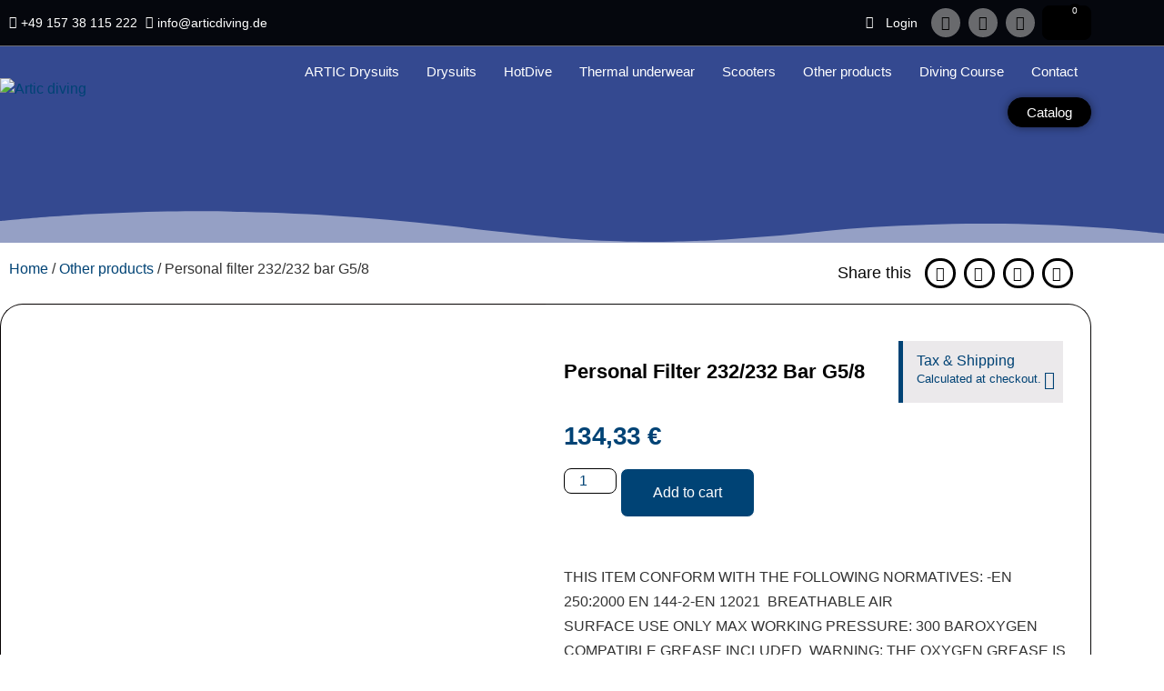

--- FILE ---
content_type: text/css
request_url: https://articdiving.de/wp-content/uploads/elementor/css/post-5.css?ver=1768780499
body_size: 510
content:
.elementor-kit-5{--e-global-color-primary:#6EC1E4;--e-global-color-secondary:#54595F;--e-global-color-text:#7A7A7A;--e-global-color-accent:#61CE70;--e-global-color-bfdc155:#004375;--e-global-typography-primary-font-family:"Aremat";--e-global-typography-primary-font-weight:500;--e-global-typography-secondary-font-family:"Arial";--e-global-typography-secondary-font-weight:400;--e-global-typography-text-font-family:"Arial";--e-global-typography-text-font-weight:400;--e-global-typography-accent-font-family:"Arial";--e-global-typography-accent-font-weight:500;font-family:"Arial", Sans-serif;}.elementor-kit-5 button,.elementor-kit-5 input[type="button"],.elementor-kit-5 input[type="submit"],.elementor-kit-5 .elementor-button{background-color:#000000;color:#FFFFFF;border-style:solid;border-width:1px 1px 1px 1px;border-color:#000000;border-radius:8px 8px 8px 8px;padding:8px 20px 8px 20px;}.elementor-kit-5 button:hover,.elementor-kit-5 button:focus,.elementor-kit-5 input[type="button"]:hover,.elementor-kit-5 input[type="button"]:focus,.elementor-kit-5 input[type="submit"]:hover,.elementor-kit-5 input[type="submit"]:focus,.elementor-kit-5 .elementor-button:hover,.elementor-kit-5 .elementor-button:focus{background-color:#FFFFFF;color:#000000;border-style:solid;border-width:1px 1px 1px 1px;border-color:#000000;border-radius:8px 8px 8px 8px;}.elementor-kit-5 e-page-transition{background-color:#FFBC7D;}.elementor-kit-5 a{color:var( --e-global-color-bfdc155 );font-family:"Arial", Sans-serif;}.elementor-kit-5 a:hover{color:var( --e-global-color-primary );font-weight:700;}.elementor-kit-5 h1{font-family:"Aremat", Sans-serif;}.elementor-kit-5 h2{font-family:"Arial", Sans-serif;font-size:18px;}.elementor-kit-5 h3{font-family:"Arial", Sans-serif;}.elementor-kit-5 h4{font-family:"Arial", Sans-serif;}.elementor-kit-5 h5{font-family:"Arial", Sans-serif;}.elementor-kit-5 h6{font-family:"Arial", Sans-serif;}.elementor-section.elementor-section-boxed > .elementor-container{max-width:1200px;}.e-con{--container-max-width:1200px;}.elementor-widget:not(:last-child){margin-block-end:20px;}.elementor-element{--widgets-spacing:20px 20px;--widgets-spacing-row:20px;--widgets-spacing-column:20px;}{}h1.entry-title{display:var(--page-title-display);}@media(max-width:1024px){.elementor-section.elementor-section-boxed > .elementor-container{max-width:1024px;}.e-con{--container-max-width:1024px;}}@media(max-width:767px){.elementor-section.elementor-section-boxed > .elementor-container{max-width:767px;}.e-con{--container-max-width:767px;}}/* Start Custom Fonts CSS */@font-face {
	font-family: 'Aremat';
	font-style: normal;
	font-weight: normal;
	font-display: swap;
	src: url('http://articdiving.de/wp-content/uploads/2023/03/aremat-font.ttf') format('truetype');
}
/* End Custom Fonts CSS */

--- FILE ---
content_type: text/css
request_url: https://articdiving.de/wp-content/uploads/elementor/css/post-258.css?ver=1768780499
body_size: 2517
content:
.elementor-258 .elementor-element.elementor-element-65bb3965:not(.elementor-motion-effects-element-type-background), .elementor-258 .elementor-element.elementor-element-65bb3965 > .elementor-motion-effects-container > .elementor-motion-effects-layer{background-color:#000000E8;}.elementor-258 .elementor-element.elementor-element-65bb3965 > .elementor-container{min-height:50px;}.elementor-258 .elementor-element.elementor-element-65bb3965{border-style:solid;border-width:0px 0px 1px 0px;border-color:#FFFFFF6B;transition:background 0.3s, border 0.3s, border-radius 0.3s, box-shadow 0.3s;margin-top:0px;margin-bottom:0px;padding:0px 0px 0px 0px;z-index:5;}.elementor-258 .elementor-element.elementor-element-65bb3965 > .elementor-background-overlay{transition:background 0.3s, border-radius 0.3s, opacity 0.3s;}.elementor-bc-flex-widget .elementor-258 .elementor-element.elementor-element-4f04496.elementor-column .elementor-widget-wrap{align-items:center;}.elementor-258 .elementor-element.elementor-element-4f04496.elementor-column.elementor-element[data-element_type="column"] > .elementor-widget-wrap.elementor-element-populated{align-content:center;align-items:center;}.elementor-widget-icon-list .elementor-icon-list-item:not(:last-child):after{border-color:var( --e-global-color-text );}.elementor-widget-icon-list .elementor-icon-list-icon i{color:var( --e-global-color-primary );}.elementor-widget-icon-list .elementor-icon-list-icon svg{fill:var( --e-global-color-primary );}.elementor-widget-icon-list .elementor-icon-list-item > .elementor-icon-list-text, .elementor-widget-icon-list .elementor-icon-list-item > a{font-family:var( --e-global-typography-text-font-family ), Sans-serif;font-weight:var( --e-global-typography-text-font-weight );}.elementor-widget-icon-list .elementor-icon-list-text{color:var( --e-global-color-secondary );}.elementor-258 .elementor-element.elementor-element-133acd15{width:auto;max-width:auto;--e-icon-list-icon-size:14px;--icon-vertical-offset:0px;}.elementor-258 .elementor-element.elementor-element-133acd15 .elementor-icon-list-icon i{color:#FFFFFF;transition:color 0.3s;}.elementor-258 .elementor-element.elementor-element-133acd15 .elementor-icon-list-icon svg{fill:#FFFFFF;transition:fill 0.3s;}.elementor-258 .elementor-element.elementor-element-133acd15 .elementor-icon-list-item > .elementor-icon-list-text, .elementor-258 .elementor-element.elementor-element-133acd15 .elementor-icon-list-item > a{font-family:"Arial", Sans-serif;font-size:14px;font-weight:400;}.elementor-258 .elementor-element.elementor-element-133acd15 .elementor-icon-list-text{color:#FFFFFF;transition:color 0.3s;}.elementor-bc-flex-widget .elementor-258 .elementor-element.elementor-element-4e1eed67.elementor-column .elementor-widget-wrap{align-items:center;}.elementor-258 .elementor-element.elementor-element-4e1eed67.elementor-column.elementor-element[data-element_type="column"] > .elementor-widget-wrap.elementor-element-populated{align-content:center;align-items:center;}.elementor-258 .elementor-element.elementor-element-4e1eed67.elementor-column > .elementor-widget-wrap{justify-content:flex-end;}.elementor-258 .elementor-element.elementor-element-6f3446b{width:auto;max-width:auto;}.elementor-258 .elementor-element.elementor-element-6f3446b > .elementor-widget-container{padding:0px 20px 0px 0px;}.elementor-258 .elementor-element.elementor-element-6435c92c{width:auto;max-width:auto;--e-icon-list-icon-size:14px;--icon-vertical-offset:0px;}.elementor-258 .elementor-element.elementor-element-6435c92c .elementor-icon-list-icon i{color:#FFFFFF;transition:color 0.3s;}.elementor-258 .elementor-element.elementor-element-6435c92c .elementor-icon-list-icon svg{fill:#FFFFFF;transition:fill 0.3s;}.elementor-258 .elementor-element.elementor-element-6435c92c .elementor-icon-list-item > .elementor-icon-list-text, .elementor-258 .elementor-element.elementor-element-6435c92c .elementor-icon-list-item > a{font-family:"Arial", Sans-serif;font-size:14px;font-weight:400;}.elementor-258 .elementor-element.elementor-element-6435c92c .elementor-icon-list-text{color:#FFFFFF;transition:color 0.3s;}.elementor-258 .elementor-element.elementor-element-6be996cb{--grid-template-columns:repeat(0, auto);width:auto;max-width:auto;--icon-size:16px;--grid-column-gap:5px;--grid-row-gap:0px;}.elementor-258 .elementor-element.elementor-element-6be996cb .elementor-widget-container{text-align:center;}.elementor-258 .elementor-element.elementor-element-6be996cb > .elementor-widget-container{padding:0px 0px 0px 15px;}.elementor-258 .elementor-element.elementor-element-6be996cb .elementor-social-icon{background-color:#FFFFFF66;--icon-padding:0.5em;}.elementor-258 .elementor-element.elementor-element-6be996cb .elementor-social-icon i{color:#000000;}.elementor-258 .elementor-element.elementor-element-6be996cb .elementor-social-icon svg{fill:#000000;}.elementor-258 .elementor-element.elementor-element-6be996cb .elementor-social-icon:hover{background-color:#FFFFFF66;}.elementor-258 .elementor-element.elementor-element-6be996cb .elementor-social-icon:hover i{color:#FFFFFF;}.elementor-258 .elementor-element.elementor-element-6be996cb .elementor-social-icon:hover svg{fill:#FFFFFF;}.elementor-widget-woocommerce-menu-cart .elementor-menu-cart__toggle .elementor-button{font-family:var( --e-global-typography-primary-font-family ), Sans-serif;font-weight:var( --e-global-typography-primary-font-weight );}.elementor-widget-woocommerce-menu-cart .elementor-menu-cart__product-name a{font-family:var( --e-global-typography-primary-font-family ), Sans-serif;font-weight:var( --e-global-typography-primary-font-weight );}.elementor-widget-woocommerce-menu-cart .elementor-menu-cart__product-price{font-family:var( --e-global-typography-primary-font-family ), Sans-serif;font-weight:var( --e-global-typography-primary-font-weight );}.elementor-widget-woocommerce-menu-cart .elementor-menu-cart__footer-buttons .elementor-button{font-family:var( --e-global-typography-primary-font-family ), Sans-serif;font-weight:var( --e-global-typography-primary-font-weight );}.elementor-widget-woocommerce-menu-cart .elementor-menu-cart__footer-buttons a.elementor-button--view-cart{font-family:var( --e-global-typography-primary-font-family ), Sans-serif;font-weight:var( --e-global-typography-primary-font-weight );}.elementor-widget-woocommerce-menu-cart .elementor-menu-cart__footer-buttons a.elementor-button--checkout{font-family:var( --e-global-typography-primary-font-family ), Sans-serif;font-weight:var( --e-global-typography-primary-font-weight );}.elementor-widget-woocommerce-menu-cart .woocommerce-mini-cart__empty-message{font-family:var( --e-global-typography-primary-font-family ), Sans-serif;font-weight:var( --e-global-typography-primary-font-weight );}.elementor-258 .elementor-element.elementor-element-39d98d7{width:auto;max-width:auto;z-index:10;--side-cart-alignment-transform:translateX(100%);--side-cart-alignment-left:auto;--side-cart-alignment-right:0;--divider-style:solid;--subtotal-divider-style:solid;--elementor-remove-from-cart-button:none;--remove-from-cart-button:block;--toggle-button-icon-color:#000000;--toggle-button-background-color:#FFFFFF8A;--toggle-button-icon-hover-color:#FFFFFF;--toggle-button-hover-background-color:#FFFFFF8A;--toggle-button-hover-border-color:#000000;--toggle-button-border-width:1px;--toggle-button-border-radius:25px;--toggle-icon-size:20px;--toggle-icon-padding:5px 5px 5px 5px;--items-indicator-text-color:#FEFEFE;--items-indicator-background-color:#000000;--cart-background-color:#004375;--cart-border-style:none;--cart-border-radius:25px 0px 0px 25px;--cart-close-button-color:#FFFFFF;--remove-item-button-color:#FFFFFF;--menu-cart-subtotal-color:#FFFFFF;--menu-cart-subtotal-text-align:left;--product-variations-color:#F6EFEF;--product-price-color:#FFFFFF;--divider-color:#FFFFFF;--subtotal-divider-color:#FFFFFF;--divider-width:1px;--subtotal-divider-top-width:1px;--subtotal-divider-right-width:1px;--subtotal-divider-bottom-width:1px;--subtotal-divider-left-width:1px;--product-divider-gap:9px;--cart-footer-layout:1fr 1fr;--products-max-height-sidecart:calc(100vh - 240px);--products-max-height-minicart:calc(100vh - 385px);--view-cart-button-background-color:#000000;--view-cart-button-padding:10px 7px 10px 7px;--checkout-button-text-color:#FFFFFF;--checkout-button-background-color:#000000;--checkout-button-padding:10px 7px 10px 7px;--empty-message-color:#FFFFFF;}.elementor-258 .elementor-element.elementor-element-39d98d7 > .elementor-widget-container{padding:0px 0px 0px 8px;}body:not(.rtl) .elementor-258 .elementor-element.elementor-element-39d98d7 .elementor-menu-cart__toggle .elementor-button-icon .elementor-button-icon-qty[data-counter]{right:-11px;top:-11px;}body.rtl .elementor-258 .elementor-element.elementor-element-39d98d7 .elementor-menu-cart__toggle .elementor-button-icon .elementor-button-icon-qty[data-counter]{right:11px;top:-11px;left:auto;}.elementor-258 .elementor-element.elementor-element-39d98d7 .elementor-menu-cart__subtotal{font-size:16px;}.elementor-258 .elementor-element.elementor-element-39d98d7 .widget_shopping_cart_content{--subtotal-divider-left-width:0px;--subtotal-divider-right-width:0px;--subtotal-divider-top-width:0px;--subtotal-divider-bottom-width:0px;--subtotal-divider-color:#FFFFFF;}.elementor-258 .elementor-element.elementor-element-39d98d7 .elementor-menu-cart__product-name a{color:#FFFFFF;}.elementor-258 .elementor-element.elementor-element-39d98d7 .elementor-menu-cart__product-price .product-quantity{color:#FFFFFF;}.elementor-258 .elementor-element.elementor-element-39d98d7 .elementor-menu-cart__footer-buttons a.elementor-button--view-cart{border-radius:8px 8px 8px 8px;}.elementor-258 .elementor-element.elementor-element-39d98d7 .elementor-menu-cart__footer-buttons a.elementor-button--checkout{border-radius:8px 8px 8px 8px;}.elementor-258 .elementor-element.elementor-element-21703b27 > .elementor-container{min-height:50px;}.elementor-258 .elementor-element.elementor-element-21703b27{margin-top:5px;margin-bottom:0px;z-index:1;}.elementor-widget-theme-site-logo .widget-image-caption{color:var( --e-global-color-text );font-family:var( --e-global-typography-text-font-family ), Sans-serif;font-weight:var( --e-global-typography-text-font-weight );}.elementor-258 .elementor-element.elementor-element-224dc600{text-align:start;}.elementor-258 .elementor-element.elementor-element-224dc600 img{width:120px;}.elementor-bc-flex-widget .elementor-258 .elementor-element.elementor-element-3842c00c.elementor-column .elementor-widget-wrap{align-items:flex-start;}.elementor-258 .elementor-element.elementor-element-3842c00c.elementor-column.elementor-element[data-element_type="column"] > .elementor-widget-wrap.elementor-element-populated{align-content:flex-start;align-items:flex-start;}.elementor-258 .elementor-element.elementor-element-3842c00c.elementor-column > .elementor-widget-wrap{justify-content:flex-end;}.elementor-258 .elementor-element.elementor-element-3842c00c > .elementor-element-populated{transition:background 0.3s, border 0.3s, border-radius 0.3s, box-shadow 0.3s;}.elementor-258 .elementor-element.elementor-element-3842c00c > .elementor-element-populated > .elementor-background-overlay{transition:background 0.3s, border-radius 0.3s, opacity 0.3s;}.elementor-widget-global .elementor-nav-menu .elementor-item{font-family:var( --e-global-typography-primary-font-family ), Sans-serif;font-weight:var( --e-global-typography-primary-font-weight );}.elementor-widget-global .elementor-nav-menu--main .elementor-item{color:var( --e-global-color-text );fill:var( --e-global-color-text );}.elementor-widget-global .elementor-nav-menu--main .elementor-item:hover,
					.elementor-widget-global .elementor-nav-menu--main .elementor-item.elementor-item-active,
					.elementor-widget-global .elementor-nav-menu--main .elementor-item.highlighted,
					.elementor-widget-global .elementor-nav-menu--main .elementor-item:focus{color:var( --e-global-color-accent );fill:var( --e-global-color-accent );}.elementor-widget-global .elementor-nav-menu--main:not(.e--pointer-framed) .elementor-item:before,
					.elementor-widget-global .elementor-nav-menu--main:not(.e--pointer-framed) .elementor-item:after{background-color:var( --e-global-color-accent );}.elementor-widget-global .e--pointer-framed .elementor-item:before,
					.elementor-widget-global .e--pointer-framed .elementor-item:after{border-color:var( --e-global-color-accent );}.elementor-widget-global{--e-nav-menu-divider-color:var( --e-global-color-text );}.elementor-widget-global .elementor-nav-menu--dropdown .elementor-item, .elementor-widget-global .elementor-nav-menu--dropdown  .elementor-sub-item{font-family:var( --e-global-typography-accent-font-family ), Sans-serif;font-weight:var( --e-global-typography-accent-font-weight );}.elementor-258 .elementor-element.elementor-global-3916{width:auto;max-width:auto;}.elementor-258 .elementor-element.elementor-global-3916 .elementor-menu-toggle{margin-left:auto;}.elementor-258 .elementor-element.elementor-global-3916 .elementor-nav-menu .elementor-item{font-family:"Arial", Sans-serif;font-size:15px;font-weight:500;}.elementor-258 .elementor-element.elementor-global-3916 .elementor-nav-menu--main .elementor-item{color:#FFFFFF;fill:#FFFFFF;padding-left:15px;padding-right:15px;}.elementor-258 .elementor-element.elementor-global-3916 .elementor-nav-menu--main .elementor-item:hover,
					.elementor-258 .elementor-element.elementor-global-3916 .elementor-nav-menu--main .elementor-item.elementor-item-active,
					.elementor-258 .elementor-element.elementor-global-3916 .elementor-nav-menu--main .elementor-item.highlighted,
					.elementor-258 .elementor-element.elementor-global-3916 .elementor-nav-menu--main .elementor-item:focus{color:#000000;}.elementor-258 .elementor-element.elementor-global-3916 .elementor-nav-menu--main:not(.e--pointer-framed) .elementor-item:before,
					.elementor-258 .elementor-element.elementor-global-3916 .elementor-nav-menu--main:not(.e--pointer-framed) .elementor-item:after{background-color:#FFFFFF66;}.elementor-258 .elementor-element.elementor-global-3916 .e--pointer-framed .elementor-item:before,
					.elementor-258 .elementor-element.elementor-global-3916 .e--pointer-framed .elementor-item:after{border-color:#FFFFFF66;}.elementor-258 .elementor-element.elementor-global-3916 .elementor-nav-menu--main .elementor-item.elementor-item-active{color:#000000;}.elementor-258 .elementor-element.elementor-global-3916 .elementor-nav-menu--main:not(.e--pointer-framed) .elementor-item.elementor-item-active:before,
					.elementor-258 .elementor-element.elementor-global-3916 .elementor-nav-menu--main:not(.e--pointer-framed) .elementor-item.elementor-item-active:after{background-color:#FFFFFF66;}.elementor-258 .elementor-element.elementor-global-3916 .e--pointer-framed .elementor-item.elementor-item-active:before,
					.elementor-258 .elementor-element.elementor-global-3916 .e--pointer-framed .elementor-item.elementor-item-active:after{border-color:#FFFFFF66;}.elementor-258 .elementor-element.elementor-global-3916 .elementor-item:before{border-radius:0px;}.elementor-258 .elementor-element.elementor-global-3916 .e--animation-shutter-in-horizontal .elementor-item:before{border-radius:0px 0px 0 0;}.elementor-258 .elementor-element.elementor-global-3916 .e--animation-shutter-in-horizontal .elementor-item:after{border-radius:0 0 0px 0px;}.elementor-258 .elementor-element.elementor-global-3916 .e--animation-shutter-in-vertical .elementor-item:before{border-radius:0 0px 0px 0;}.elementor-258 .elementor-element.elementor-global-3916 .e--animation-shutter-in-vertical .elementor-item:after{border-radius:0px 0 0 0px;}.elementor-258 .elementor-element.elementor-global-3916 .elementor-nav-menu--dropdown a:hover,
					.elementor-258 .elementor-element.elementor-global-3916 .elementor-nav-menu--dropdown a:focus,
					.elementor-258 .elementor-element.elementor-global-3916 .elementor-nav-menu--dropdown a.elementor-item-active,
					.elementor-258 .elementor-element.elementor-global-3916 .elementor-nav-menu--dropdown a.highlighted,
					.elementor-258 .elementor-element.elementor-global-3916 .elementor-menu-toggle:hover,
					.elementor-258 .elementor-element.elementor-global-3916 .elementor-menu-toggle:focus{color:#FFFFFF;}.elementor-258 .elementor-element.elementor-global-3916 .elementor-nav-menu--dropdown a:hover,
					.elementor-258 .elementor-element.elementor-global-3916 .elementor-nav-menu--dropdown a:focus,
					.elementor-258 .elementor-element.elementor-global-3916 .elementor-nav-menu--dropdown a.elementor-item-active,
					.elementor-258 .elementor-element.elementor-global-3916 .elementor-nav-menu--dropdown a.highlighted{background-color:#000000;}.elementor-258 .elementor-element.elementor-global-3916 .elementor-nav-menu--dropdown{border-radius:0px 0px 0px 0px;}.elementor-258 .elementor-element.elementor-global-3916 .elementor-nav-menu--dropdown li:first-child a{border-top-left-radius:0px;border-top-right-radius:0px;}.elementor-258 .elementor-element.elementor-global-3916 .elementor-nav-menu--dropdown li:last-child a{border-bottom-right-radius:0px;border-bottom-left-radius:0px;}.elementor-258 .elementor-element.elementor-global-3916 div.elementor-menu-toggle{color:#FFFFFF;}.elementor-258 .elementor-element.elementor-global-3916 div.elementor-menu-toggle svg{fill:#FFFFFF;}.elementor-widget-button .elementor-button{background-color:var( --e-global-color-accent );font-family:var( --e-global-typography-accent-font-family ), Sans-serif;font-weight:var( --e-global-typography-accent-font-weight );}.elementor-258 .elementor-element.elementor-element-5b175531 .elementor-button{background-color:#000000;fill:#FFFFFF;color:#FFFFFF;box-shadow:0px 0px 10px 0px rgba(0,0,0,0.5);border-style:solid;border-width:1px 1px 1px 1px;border-radius:25px 25px 25px 25px;}.elementor-258 .elementor-element.elementor-element-5b175531{width:auto;max-width:auto;}.elementor-258 .elementor-element.elementor-element-5b175531 > .elementor-widget-container{margin:5px 0px 0px 0px;}.elementor-258 .elementor-element.elementor-element-77b94bcf:not(.elementor-motion-effects-element-type-background), .elementor-258 .elementor-element.elementor-element-77b94bcf > .elementor-motion-effects-container > .elementor-motion-effects-layer{background-color:#344990;background-image:url("https://articdiving.de/wp-content/uploads/2023/03/dive-813028_1920.jpg");background-position:center center;background-repeat:no-repeat;background-size:cover;}.elementor-258 .elementor-element.elementor-element-77b94bcf > .elementor-container{min-height:277px;}.elementor-258 .elementor-element.elementor-element-77b94bcf{transition:background 0.3s, border 0.3s, border-radius 0.3s, box-shadow 0.3s;margin-top:-150px;margin-bottom:0px;}.elementor-258 .elementor-element.elementor-element-77b94bcf > .elementor-background-overlay{transition:background 0.3s, border-radius 0.3s, opacity 0.3s;}.elementor-258 .elementor-element.elementor-element-77b94bcf > .elementor-shape-bottom .elementor-shape-fill{fill:#FFFFFF7A;}.elementor-258 .elementor-element.elementor-element-77b94bcf > .elementor-shape-bottom svg{height:36px;}.elementor-bc-flex-widget .elementor-258 .elementor-element.elementor-element-2b2037d4.elementor-column .elementor-widget-wrap{align-items:flex-end;}.elementor-258 .elementor-element.elementor-element-2b2037d4.elementor-column.elementor-element[data-element_type="column"] > .elementor-widget-wrap.elementor-element-populated{align-content:flex-end;align-items:flex-end;}.elementor-widget-lottie{--caption-color:var( --e-global-color-text );}.elementor-widget-lottie .e-lottie__caption{font-family:var( --e-global-typography-text-font-family ), Sans-serif;font-weight:var( --e-global-typography-text-font-weight );}.elementor-258 .elementor-element.elementor-element-29165e42{width:var( --container-widget-width, 100% );max-width:100%;--container-widget-width:100%;--container-widget-flex-grow:0;--lottie-container-width:100%;--lottie-container-max-width:100%;--lottie-container-opacity:1;}.elementor-258 .elementor-element.elementor-element-29165e42 > .elementor-widget-container{margin:0px 0px 0px 0px;}.elementor-bc-flex-widget .elementor-258 .elementor-element.elementor-element-221e498f.elementor-column .elementor-widget-wrap{align-items:center;}.elementor-258 .elementor-element.elementor-element-221e498f.elementor-column.elementor-element[data-element_type="column"] > .elementor-widget-wrap.elementor-element-populated{align-content:center;align-items:center;}.elementor-258 .elementor-element.elementor-element-221e498f > .elementor-element-populated{margin:0px 0px 20px 0px;--e-column-margin-right:0px;--e-column-margin-left:0px;}@media(min-width:768px){.elementor-258 .elementor-element.elementor-element-713132b5{width:21.404%;}.elementor-258 .elementor-element.elementor-element-3842c00c{width:78.596%;}.elementor-258 .elementor-element.elementor-element-2b2037d4{width:20%;}.elementor-258 .elementor-element.elementor-element-221e498f{width:59.332%;}.elementor-258 .elementor-element.elementor-element-4fb85a24{width:20%;}}@media(max-width:1024px){.elementor-258 .elementor-element.elementor-element-65bb3965{padding:10px 15px 10px 15px;}.elementor-258 .elementor-element.elementor-element-21703b27{padding:10px 10px 10px 10px;}.elementor-bc-flex-widget .elementor-258 .elementor-element.elementor-element-3842c00c.elementor-column .elementor-widget-wrap{align-items:center;}.elementor-258 .elementor-element.elementor-element-3842c00c.elementor-column.elementor-element[data-element_type="column"] > .elementor-widget-wrap.elementor-element-populated{align-content:center;align-items:center;}.elementor-258 .elementor-element.elementor-global-3916{--nav-menu-icon-size:32px;}.elementor-258 .elementor-element.elementor-element-5b175531 > .elementor-widget-container{margin:0px 0px 0px 15px;}.elementor-258 .elementor-element.elementor-element-77b94bcf{margin-top:-170px;margin-bottom:0px;}}@media(max-width:767px){.elementor-258 .elementor-element.elementor-element-65bb3965{padding:10px 10px 10px 10px;}.elementor-258 .elementor-element.elementor-element-133acd15{width:100%;max-width:100%;}.elementor-258 .elementor-element.elementor-element-4e1eed67.elementor-column > .elementor-widget-wrap{justify-content:center;}.elementor-258 .elementor-element.elementor-element-4e1eed67 > .elementor-element-populated{margin:10px 0px 0px 0px;--e-column-margin-right:0px;--e-column-margin-left:0px;}.elementor-258 .elementor-element.elementor-element-6435c92c{width:auto;max-width:auto;}.elementor-258 .elementor-element.elementor-element-6be996cb{width:auto;max-width:auto;}.elementor-258 .elementor-element.elementor-element-21703b27{padding:0px 10px 0px 10px;}.elementor-258 .elementor-element.elementor-element-713132b5{width:40%;}.elementor-258 .elementor-element.elementor-element-3842c00c{width:60%;}.elementor-258 .elementor-element.elementor-global-3916{--nav-menu-icon-size:33px;}.elementor-258 .elementor-element.elementor-element-77b94bcf > .elementor-container{min-height:251px;}.elementor-258 .elementor-element.elementor-element-2b2037d4{width:80%;}.elementor-258 .elementor-element.elementor-element-2b2037d4 > .elementor-element-populated{padding:36px 0px 0px 0px;}.elementor-258 .elementor-element.elementor-element-29165e42{--container-widget-width:160px;--container-widget-flex-grow:0;width:var( --container-widget-width, 160px );max-width:160px;--lottie-container-width:100%;}.elementor-258 .elementor-element.elementor-element-221e498f{width:10%;}.elementor-258 .elementor-element.elementor-element-221e498f > .elementor-element-populated{padding:30px 30px 30px 30px;}.elementor-258 .elementor-element.elementor-element-4fb85a24{width:10%;}}@media(max-width:1024px) and (min-width:768px){.elementor-258 .elementor-element.elementor-element-4f04496{width:40%;}.elementor-258 .elementor-element.elementor-element-4e1eed67{width:60%;}.elementor-258 .elementor-element.elementor-element-2b2037d4{width:20%;}.elementor-258 .elementor-element.elementor-element-221e498f{width:75%;}.elementor-258 .elementor-element.elementor-element-4fb85a24{width:5%;}}

--- FILE ---
content_type: text/css
request_url: https://articdiving.de/wp-content/uploads/elementor/css/post-120.css?ver=1768780499
body_size: 1497
content:
.elementor-120 .elementor-element.elementor-element-58842ecd:not(.elementor-motion-effects-element-type-background), .elementor-120 .elementor-element.elementor-element-58842ecd > .elementor-motion-effects-container > .elementor-motion-effects-layer{background-color:#001c38;background-image:url("https://articdiving.de/wp-content/uploads/2023/03/hover-bg.png");background-repeat:no-repeat;background-size:cover;}.elementor-120 .elementor-element.elementor-element-58842ecd{transition:background 0.3s, border 0.3s, border-radius 0.3s, box-shadow 0.3s;padding:30px 0px 030px 0px;}.elementor-120 .elementor-element.elementor-element-58842ecd > .elementor-background-overlay{transition:background 0.3s, border-radius 0.3s, opacity 0.3s;}.elementor-120 .elementor-element.elementor-element-fd0eed6 > .elementor-widget-wrap > .elementor-widget:not(.elementor-widget__width-auto):not(.elementor-widget__width-initial):not(:last-child):not(.elementor-absolute){margin-block-end:10px;}.elementor-120 .elementor-element.elementor-element-fd0eed6 > .elementor-element-populated{margin:0px 80px 0px 0px;--e-column-margin-right:80px;--e-column-margin-left:0px;}.elementor-widget-theme-site-logo .widget-image-caption{color:var( --e-global-color-text );font-family:var( --e-global-typography-text-font-family ), Sans-serif;font-weight:var( --e-global-typography-text-font-weight );}.elementor-120 .elementor-element.elementor-element-16ddbf4a{width:auto;max-width:auto;text-align:start;}.elementor-120 .elementor-element.elementor-element-16ddbf4a img{width:120px;}.elementor-120 .elementor-element.elementor-element-37a6701a{--grid-template-columns:repeat(0, auto);width:auto;max-width:auto;align-self:center;--icon-size:15px;--grid-column-gap:9px;--grid-row-gap:0px;}.elementor-120 .elementor-element.elementor-element-37a6701a .elementor-widget-container{text-align:left;}.elementor-120 .elementor-element.elementor-element-37a6701a > .elementor-widget-container{padding:14px 14px 14px 14px;}.elementor-120 .elementor-element.elementor-element-37a6701a .elementor-social-icon{background-color:rgba(255,255,255,0.21);--icon-padding:0.6em;}.elementor-120 .elementor-element.elementor-element-37a6701a .elementor-social-icon i{color:#ffffff;}.elementor-120 .elementor-element.elementor-element-37a6701a .elementor-social-icon svg{fill:#ffffff;}.elementor-120 .elementor-element.elementor-element-37a6701a .elementor-social-icon:hover{background-color:#ffffff;}.elementor-120 .elementor-element.elementor-element-37a6701a .elementor-social-icon:hover i{color:#001c38;}.elementor-120 .elementor-element.elementor-element-37a6701a .elementor-social-icon:hover svg{fill:#001c38;}.elementor-widget-text-editor{font-family:var( --e-global-typography-text-font-family ), Sans-serif;font-weight:var( --e-global-typography-text-font-weight );color:var( --e-global-color-text );}.elementor-widget-text-editor.elementor-drop-cap-view-stacked .elementor-drop-cap{background-color:var( --e-global-color-primary );}.elementor-widget-text-editor.elementor-drop-cap-view-framed .elementor-drop-cap, .elementor-widget-text-editor.elementor-drop-cap-view-default .elementor-drop-cap{color:var( --e-global-color-primary );border-color:var( --e-global-color-primary );}.elementor-120 .elementor-element.elementor-element-57ff0c11 > .elementor-widget-container{margin:7px 0px 0px 0px;}.elementor-120 .elementor-element.elementor-element-57ff0c11{font-size:14px;font-weight:300;color:#FFFFFFC7;}.elementor-bc-flex-widget .elementor-120 .elementor-element.elementor-element-58056f58.elementor-column .elementor-widget-wrap{align-items:flex-start;}.elementor-120 .elementor-element.elementor-element-58056f58.elementor-column.elementor-element[data-element_type="column"] > .elementor-widget-wrap.elementor-element-populated{align-content:flex-start;align-items:flex-start;}.elementor-widget-heading .elementor-heading-title{font-family:var( --e-global-typography-primary-font-family ), Sans-serif;font-weight:var( --e-global-typography-primary-font-weight );color:var( --e-global-color-primary );}.elementor-120 .elementor-element.elementor-element-79b11ca8{text-align:start;}.elementor-120 .elementor-element.elementor-element-79b11ca8 .elementor-heading-title{font-size:18px;font-weight:500;color:#ffffff;}.elementor-widget-icon-list .elementor-icon-list-item:not(:last-child):after{border-color:var( --e-global-color-text );}.elementor-widget-icon-list .elementor-icon-list-icon i{color:var( --e-global-color-primary );}.elementor-widget-icon-list .elementor-icon-list-icon svg{fill:var( --e-global-color-primary );}.elementor-widget-icon-list .elementor-icon-list-item > .elementor-icon-list-text, .elementor-widget-icon-list .elementor-icon-list-item > a{font-family:var( --e-global-typography-text-font-family ), Sans-serif;font-weight:var( --e-global-typography-text-font-weight );}.elementor-widget-icon-list .elementor-icon-list-text{color:var( --e-global-color-secondary );}.elementor-120 .elementor-element.elementor-element-6982cc86 .elementor-icon-list-items:not(.elementor-inline-items) .elementor-icon-list-item:not(:last-child){padding-block-end:calc(5px/2);}.elementor-120 .elementor-element.elementor-element-6982cc86 .elementor-icon-list-items:not(.elementor-inline-items) .elementor-icon-list-item:not(:first-child){margin-block-start:calc(5px/2);}.elementor-120 .elementor-element.elementor-element-6982cc86 .elementor-icon-list-items.elementor-inline-items .elementor-icon-list-item{margin-inline:calc(5px/2);}.elementor-120 .elementor-element.elementor-element-6982cc86 .elementor-icon-list-items.elementor-inline-items{margin-inline:calc(-5px/2);}.elementor-120 .elementor-element.elementor-element-6982cc86 .elementor-icon-list-items.elementor-inline-items .elementor-icon-list-item:after{inset-inline-end:calc(-5px/2);}.elementor-120 .elementor-element.elementor-element-6982cc86 .elementor-icon-list-icon i{transition:color 0.3s;}.elementor-120 .elementor-element.elementor-element-6982cc86 .elementor-icon-list-icon svg{transition:fill 0.3s;}.elementor-120 .elementor-element.elementor-element-6982cc86{--e-icon-list-icon-size:0px;--icon-vertical-offset:0px;}.elementor-120 .elementor-element.elementor-element-6982cc86 .elementor-icon-list-icon{padding-inline-end:0px;}.elementor-120 .elementor-element.elementor-element-6982cc86 .elementor-icon-list-item > .elementor-icon-list-text, .elementor-120 .elementor-element.elementor-element-6982cc86 .elementor-icon-list-item > a{font-size:14px;font-weight:300;}.elementor-120 .elementor-element.elementor-element-6982cc86 .elementor-icon-list-text{color:#FFFFFF;transition:color 0.3s;}.elementor-bc-flex-widget .elementor-120 .elementor-element.elementor-element-1b842250.elementor-column .elementor-widget-wrap{align-items:flex-start;}.elementor-120 .elementor-element.elementor-element-1b842250.elementor-column.elementor-element[data-element_type="column"] > .elementor-widget-wrap.elementor-element-populated{align-content:flex-start;align-items:flex-start;}.elementor-120 .elementor-element.elementor-element-4fe1cbc{text-align:start;}.elementor-120 .elementor-element.elementor-element-4fe1cbc .elementor-heading-title{font-size:18px;font-weight:500;color:#ffffff;}.elementor-120 .elementor-element.elementor-element-1084cb93 .elementor-icon-list-items:not(.elementor-inline-items) .elementor-icon-list-item:not(:last-child){padding-block-end:calc(5px/2);}.elementor-120 .elementor-element.elementor-element-1084cb93 .elementor-icon-list-items:not(.elementor-inline-items) .elementor-icon-list-item:not(:first-child){margin-block-start:calc(5px/2);}.elementor-120 .elementor-element.elementor-element-1084cb93 .elementor-icon-list-items.elementor-inline-items .elementor-icon-list-item{margin-inline:calc(5px/2);}.elementor-120 .elementor-element.elementor-element-1084cb93 .elementor-icon-list-items.elementor-inline-items{margin-inline:calc(-5px/2);}.elementor-120 .elementor-element.elementor-element-1084cb93 .elementor-icon-list-items.elementor-inline-items .elementor-icon-list-item:after{inset-inline-end:calc(-5px/2);}.elementor-120 .elementor-element.elementor-element-1084cb93 .elementor-icon-list-icon i{transition:color 0.3s;}.elementor-120 .elementor-element.elementor-element-1084cb93 .elementor-icon-list-icon svg{transition:fill 0.3s;}.elementor-120 .elementor-element.elementor-element-1084cb93{--e-icon-list-icon-size:0px;--icon-vertical-offset:0px;}.elementor-120 .elementor-element.elementor-element-1084cb93 .elementor-icon-list-icon{padding-inline-end:0px;}.elementor-120 .elementor-element.elementor-element-1084cb93 .elementor-icon-list-item > .elementor-icon-list-text, .elementor-120 .elementor-element.elementor-element-1084cb93 .elementor-icon-list-item > a{font-size:14px;font-weight:300;}.elementor-120 .elementor-element.elementor-element-1084cb93 .elementor-icon-list-text{color:#FFFFFFF2;transition:color 0.3s;}.elementor-bc-flex-widget .elementor-120 .elementor-element.elementor-element-5623b6e5.elementor-column .elementor-widget-wrap{align-items:flex-start;}.elementor-120 .elementor-element.elementor-element-5623b6e5.elementor-column.elementor-element[data-element_type="column"] > .elementor-widget-wrap.elementor-element-populated{align-content:flex-start;align-items:flex-start;}.elementor-120 .elementor-element.elementor-element-4f9dc18b{text-align:start;}.elementor-120 .elementor-element.elementor-element-4f9dc18b .elementor-heading-title{font-size:18px;font-weight:500;color:#ffffff;}.elementor-120 .elementor-element.elementor-element-e360d38{color:#EFEFEF;}.elementor-widget-image .widget-image-caption{color:var( --e-global-color-text );font-family:var( --e-global-typography-text-font-family ), Sans-serif;font-weight:var( --e-global-typography-text-font-weight );}.elementor-120 .elementor-element.elementor-element-4813aecd > .elementor-container > .elementor-column > .elementor-widget-wrap{align-content:center;align-items:center;}.elementor-120 .elementor-element.elementor-element-4813aecd:not(.elementor-motion-effects-element-type-background), .elementor-120 .elementor-element.elementor-element-4813aecd > .elementor-motion-effects-container > .elementor-motion-effects-layer{background-color:#000000;}.elementor-120 .elementor-element.elementor-element-4813aecd > .elementor-container{min-height:50px;}.elementor-120 .elementor-element.elementor-element-4813aecd{border-style:solid;border-width:1px 0px 0px 0px;border-color:rgba(255,255,255,0.19);transition:background 0.3s, border 0.3s, border-radius 0.3s, box-shadow 0.3s;}.elementor-120 .elementor-element.elementor-element-4813aecd > .elementor-background-overlay{transition:background 0.3s, border-radius 0.3s, opacity 0.3s;}.elementor-120 .elementor-element.elementor-element-3155a8e1{text-align:start;}.elementor-120 .elementor-element.elementor-element-3155a8e1 .elementor-heading-title{font-size:12px;font-weight:400;color:#adadad;}.elementor-120 .elementor-element.elementor-element-6cb6d92{text-align:end;}.elementor-120 .elementor-element.elementor-element-6cb6d92 .elementor-heading-title{font-size:12px;font-weight:300;color:#adadad;}@media(max-width:1024px){.elementor-120 .elementor-element.elementor-element-58842ecd{padding:20px 20px 20px 20px;}.elementor-120 .elementor-element.elementor-element-fd0eed6 > .elementor-element-populated{margin:0% 15% 0% 0%;--e-column-margin-right:15%;--e-column-margin-left:0%;}.elementor-120 .elementor-element.elementor-element-37a6701a > .elementor-widget-container{padding:0px 0px 0px 10px;}.elementor-120 .elementor-element.elementor-element-37a6701a{--icon-size:14px;}.elementor-120 .elementor-element.elementor-element-6982cc86 .elementor-icon-list-item > .elementor-icon-list-text, .elementor-120 .elementor-element.elementor-element-6982cc86 .elementor-icon-list-item > a{font-size:13px;}.elementor-120 .elementor-element.elementor-element-1084cb93 .elementor-icon-list-item > .elementor-icon-list-text, .elementor-120 .elementor-element.elementor-element-1084cb93 .elementor-icon-list-item > a{font-size:13px;}.elementor-120 .elementor-element.elementor-element-5623b6e5 > .elementor-element-populated{margin:0px 0px 0px 0px;--e-column-margin-right:0px;--e-column-margin-left:0px;}.elementor-120 .elementor-element.elementor-element-4813aecd{padding:10px 20px 10px 20px;}}@media(max-width:767px){.elementor-120 .elementor-element.elementor-element-58842ecd{padding:35px 20px 35px 20px;}.elementor-120 .elementor-element.elementor-element-fd0eed6.elementor-column > .elementor-widget-wrap{justify-content:space-between;}.elementor-120 .elementor-element.elementor-element-fd0eed6 > .elementor-element-populated{margin:0px 0px 10px 0px;--e-column-margin-right:0px;--e-column-margin-left:0px;padding:0px 0px 0px 0px;}.elementor-120 .elementor-element.elementor-element-16ddbf4a{text-align:center;}.elementor-120 .elementor-element.elementor-element-16ddbf4a img{width:280px;max-width:136px;}.elementor-120 .elementor-element.elementor-element-37a6701a .elementor-widget-container{text-align:center;}.elementor-120 .elementor-element.elementor-element-37a6701a{--icon-size:19px;}.elementor-120 .elementor-element.elementor-element-57ff0c11 > .elementor-widget-container{margin:12px 0px 0px 0px;}.elementor-120 .elementor-element.elementor-element-57ff0c11{text-align:start;}.elementor-120 .elementor-element.elementor-element-58056f58{width:50%;}.elementor-120 .elementor-element.elementor-element-58056f58 > .elementor-element-populated{padding:0px 0px 0px 0px;}.elementor-120 .elementor-element.elementor-element-79b11ca8{text-align:start;}.elementor-120 .elementor-element.elementor-element-6982cc86 .elementor-icon-list-item > .elementor-icon-list-text, .elementor-120 .elementor-element.elementor-element-6982cc86 .elementor-icon-list-item > a{font-size:13px;}.elementor-120 .elementor-element.elementor-element-1b842250{width:50%;}.elementor-120 .elementor-element.elementor-element-1b842250 > .elementor-element-populated{padding:0px 0px 0px 0px;}.elementor-120 .elementor-element.elementor-element-4fe1cbc{text-align:start;}.elementor-120 .elementor-element.elementor-element-1084cb93 .elementor-icon-list-item > .elementor-icon-list-text, .elementor-120 .elementor-element.elementor-element-1084cb93 .elementor-icon-list-item > a{font-size:13px;}.elementor-120 .elementor-element.elementor-element-5623b6e5{width:100%;}.elementor-120 .elementor-element.elementor-element-5623b6e5 > .elementor-element-populated{margin:26px 0px 0px 0px;--e-column-margin-right:0px;--e-column-margin-left:0px;padding:0px 0px 0px 0px;}.elementor-120 .elementor-element.elementor-element-4813aecd{padding:30px 20px 20px 20px;}.elementor-120 .elementor-element.elementor-element-64929ddd > .elementor-element-populated{margin:0px 0px 0px 0px;--e-column-margin-right:0px;--e-column-margin-left:0px;padding:0px 0px 0px 0px;}.elementor-120 .elementor-element.elementor-element-3155a8e1{text-align:center;}.elementor-120 .elementor-element.elementor-element-6cb6d92{text-align:center;}}@media(min-width:768px){.elementor-120 .elementor-element.elementor-element-fd0eed6{width:34.298%;}.elementor-120 .elementor-element.elementor-element-58056f58{width:17.455%;}.elementor-120 .elementor-element.elementor-element-1b842250{width:18.597%;}.elementor-120 .elementor-element.elementor-element-5623b6e5{width:29.65%;}}@media(max-width:1024px) and (min-width:768px){.elementor-120 .elementor-element.elementor-element-fd0eed6{width:35%;}.elementor-120 .elementor-element.elementor-element-58056f58{width:20%;}.elementor-120 .elementor-element.elementor-element-1b842250{width:20%;}.elementor-120 .elementor-element.elementor-element-5623b6e5{width:20%;}}

--- FILE ---
content_type: text/css
request_url: https://articdiving.de/wp-content/uploads/elementor/css/post-252.css?ver=1768789018
body_size: 3688
content:
.elementor-252 .elementor-element.elementor-element-f006ce8 > .elementor-container{max-width:1200px;}.elementor-bc-flex-widget .elementor-252 .elementor-element.elementor-element-85d192a.elementor-column .elementor-widget-wrap{align-items:center;}.elementor-252 .elementor-element.elementor-element-85d192a.elementor-column.elementor-element[data-element_type="column"] > .elementor-widget-wrap.elementor-element-populated{align-content:center;align-items:center;}.elementor-252 .elementor-element.elementor-element-d24bc0c > .elementor-widget-container{padding:7px 0px 0px 0px;}.elementor-bc-flex-widget .elementor-252 .elementor-element.elementor-element-e09c340.elementor-column .elementor-widget-wrap{align-items:center;}.elementor-252 .elementor-element.elementor-element-e09c340.elementor-column.elementor-element[data-element_type="column"] > .elementor-widget-wrap.elementor-element-populated{align-content:center;align-items:center;}.elementor-252 .elementor-element.elementor-element-e09c340.elementor-column > .elementor-widget-wrap{justify-content:flex-end;}.elementor-252 .elementor-element.elementor-element-e09c340 > .elementor-element-populated{padding:0px 20px 0px 0px;}.elementor-widget-heading .elementor-heading-title{font-family:var( --e-global-typography-primary-font-family ), Sans-serif;font-weight:var( --e-global-typography-primary-font-weight );color:var( --e-global-color-primary );}.elementor-252 .elementor-element.elementor-element-2f26f3a{width:auto;max-width:auto;}.elementor-252 .elementor-element.elementor-element-2f26f3a .elementor-heading-title{font-family:"Aremat", Sans-serif;font-size:18px;font-weight:500;color:#0A0A0A;}.elementor-252 .elementor-element.elementor-element-76f08f8{width:auto;max-width:auto;--alignment:right;--grid-side-margin:5px;--grid-column-gap:5px;--grid-row-gap:10px;--grid-bottom-margin:10px;--e-share-buttons-primary-color:#000000;}.elementor-252 .elementor-element.elementor-element-76f08f8 > .elementor-widget-container{padding:0px 0px 0px 15px;}.elementor-252 .elementor-element.elementor-element-76f08f8 .elementor-share-btn{font-size:calc(0.65px * 10);height:5em;}.elementor-252 .elementor-element.elementor-element-76f08f8 .elementor-share-btn__icon{--e-share-buttons-icon-size:2.4em;}.elementor-252 .elementor-element.elementor-element-8b2a275 > .elementor-container{max-width:1200px;}.elementor-252 .elementor-element.elementor-element-8b2a275{margin-top:0px;margin-bottom:0px;}.elementor-252 .elementor-element.elementor-element-47fba43f:not(.elementor-motion-effects-element-type-background) > .elementor-widget-wrap, .elementor-252 .elementor-element.elementor-element-47fba43f > .elementor-widget-wrap > .elementor-motion-effects-container > .elementor-motion-effects-layer{background-color:#FFFFFF;}.elementor-252 .elementor-element.elementor-element-47fba43f > .elementor-element-populated{border-style:solid;border-width:1px 0px 1px 1px;border-color:#060202;transition:background 0.3s, border 0.3s, border-radius 0.3s, box-shadow 0.3s;margin:0px 0px 0px 0px;--e-column-margin-right:0px;--e-column-margin-left:0px;padding:20px 20px 20px 20px;}.elementor-252 .elementor-element.elementor-element-47fba43f > .elementor-element-populated, .elementor-252 .elementor-element.elementor-element-47fba43f > .elementor-element-populated > .elementor-background-overlay, .elementor-252 .elementor-element.elementor-element-47fba43f > .elementor-background-slideshow{border-radius:25px 0px 0px 0px;}.elementor-252 .elementor-element.elementor-element-47fba43f > .elementor-element-populated > .elementor-background-overlay{transition:background 0.3s, border-radius 0.3s, opacity 0.3s;}.woocommerce .elementor-252 .elementor-element.elementor-element-4ed85d3 .woocommerce-product-gallery__trigger + .woocommerce-product-gallery__wrapper,
				.woocommerce .elementor-252 .elementor-element.elementor-element-4ed85d3 .flex-viewport, .woocommerce .elementor-252 .elementor-element.elementor-element-4ed85d3 .flex-control-thumbs img{border-style:solid;border-width:1px 1px 1px 1px;border-color:var( --e-global-color-bfdc155 );}.woocommerce .elementor-252 .elementor-element.elementor-element-4ed85d3 .woocommerce-product-gallery__trigger + .woocommerce-product-gallery__wrapper,
					.woocommerce .elementor-252 .elementor-element.elementor-element-4ed85d3 .flex-viewport{border-radius:8px 8px 8px 8px;}.woocommerce .elementor-252 .elementor-element.elementor-element-4ed85d3 .flex-viewport:not(:last-child){margin-bottom:0px;}.woocommerce .elementor-252 .elementor-element.elementor-element-4ed85d3 .flex-control-thumbs img{border-style:solid;border-width:1px 1px 1px 1px;border-color:var( --e-global-color-bfdc155 );border-radius:8px 8px 8px 8px;}.woocommerce .elementor-252 .elementor-element.elementor-element-4ed85d3 .flex-control-thumbs li{padding-right:calc(8px / 2);padding-left:calc(8px / 2);padding-bottom:8px;}.woocommerce .elementor-252 .elementor-element.elementor-element-4ed85d3 .flex-control-thumbs{margin-right:calc(-8px / 2);margin-left:calc(-8px / 2);}.elementor-widget-tabs .elementor-tab-title, .elementor-widget-tabs .elementor-tab-title a{color:var( --e-global-color-primary );}.elementor-widget-tabs .elementor-tab-title.elementor-active,
					 .elementor-widget-tabs .elementor-tab-title.elementor-active a{color:var( --e-global-color-accent );}.elementor-widget-tabs .elementor-tab-title{font-family:var( --e-global-typography-primary-font-family ), Sans-serif;font-weight:var( --e-global-typography-primary-font-weight );}.elementor-widget-tabs .elementor-tab-content{color:var( --e-global-color-text );font-family:var( --e-global-typography-text-font-family ), Sans-serif;font-weight:var( --e-global-typography-text-font-weight );}.elementor-252 .elementor-element.elementor-element-6539bec .elementor-tab-title, .elementor-252 .elementor-element.elementor-element-6539bec .elementor-tab-title:before, .elementor-252 .elementor-element.elementor-element-6539bec .elementor-tab-title:after, .elementor-252 .elementor-element.elementor-element-6539bec .elementor-tab-content, .elementor-252 .elementor-element.elementor-element-6539bec .elementor-tabs-content-wrapper{border-width:1px;}.elementor-252 .elementor-element.elementor-element-6539bec .elementor-tab-mobile-title, .elementor-252 .elementor-element.elementor-element-6539bec .elementor-tab-desktop-title.elementor-active, .elementor-252 .elementor-element.elementor-element-6539bec .elementor-tab-title:before, .elementor-252 .elementor-element.elementor-element-6539bec .elementor-tab-title:after, .elementor-252 .elementor-element.elementor-element-6539bec .elementor-tab-content, .elementor-252 .elementor-element.elementor-element-6539bec .elementor-tabs-content-wrapper{border-color:var( --e-global-color-bfdc155 );}.elementor-252 .elementor-element.elementor-element-6539bec .elementor-tab-title, .elementor-252 .elementor-element.elementor-element-6539bec .elementor-tab-title a{color:var( --e-global-color-secondary );}.elementor-252 .elementor-element.elementor-element-6539bec .elementor-tab-title.elementor-active,
					 .elementor-252 .elementor-element.elementor-element-6539bec .elementor-tab-title.elementor-active a{color:var( --e-global-color-bfdc155 );}.elementor-252 .elementor-element.elementor-element-6539bec .elementor-tab-content{color:var( --e-global-color-secondary );}.elementor-252 .elementor-element.elementor-element-5ba6c87 .elementor-wrapper{--video-aspect-ratio:1.77777;}.elementor-252 .elementor-element.elementor-element-443a0cff:not(.elementor-motion-effects-element-type-background) > .elementor-widget-wrap, .elementor-252 .elementor-element.elementor-element-443a0cff > .elementor-widget-wrap > .elementor-motion-effects-container > .elementor-motion-effects-layer{background-color:#FFFFFF;}.elementor-252 .elementor-element.elementor-element-443a0cff > .elementor-widget-wrap > .elementor-widget:not(.elementor-widget__width-auto):not(.elementor-widget__width-initial):not(:last-child):not(.elementor-absolute){margin-block-end:10px;}.elementor-252 .elementor-element.elementor-element-443a0cff > .elementor-element-populated{border-style:solid;border-width:1px 1px 1px 0px;border-color:#0B0909;transition:background 0.3s, border 0.3s, border-radius 0.3s, box-shadow 0.3s;margin:0px 0px 0px 0px;--e-column-margin-right:0px;--e-column-margin-left:0px;padding:30px 20px 20px 20px;}.elementor-252 .elementor-element.elementor-element-443a0cff > .elementor-element-populated, .elementor-252 .elementor-element.elementor-element-443a0cff > .elementor-element-populated > .elementor-background-overlay, .elementor-252 .elementor-element.elementor-element-443a0cff > .elementor-background-slideshow{border-radius:0px 25px 0px 0px;}.elementor-252 .elementor-element.elementor-element-443a0cff > .elementor-element-populated > .elementor-background-overlay{transition:background 0.3s, border-radius 0.3s, opacity 0.3s;}.elementor-bc-flex-widget .elementor-252 .elementor-element.elementor-element-07bdd34.elementor-column .elementor-widget-wrap{align-items:center;}.elementor-252 .elementor-element.elementor-element-07bdd34.elementor-column.elementor-element[data-element_type="column"] > .elementor-widget-wrap.elementor-element-populated{align-content:center;align-items:center;}.elementor-252 .elementor-element.elementor-element-07bdd34 > .elementor-element-populated{padding:0px 10px 0px 0px;}.elementor-widget-woocommerce-product-title .elementor-heading-title{font-family:var( --e-global-typography-primary-font-family ), Sans-serif;font-weight:var( --e-global-typography-primary-font-weight );color:var( --e-global-color-primary );}.elementor-252 .elementor-element.elementor-element-38ca3b7 .elementor-heading-title{font-family:"Arial", Sans-serif;font-size:22px;font-weight:700;text-transform:capitalize;line-height:28px;color:#000000;}.elementor-widget-alert .elementor-alert-title{font-family:var( --e-global-typography-primary-font-family ), Sans-serif;font-weight:var( --e-global-typography-primary-font-weight );}.elementor-widget-alert .elementor-alert-description{font-family:var( --e-global-typography-text-font-family ), Sans-serif;font-weight:var( --e-global-typography-text-font-weight );}.elementor-252 .elementor-element.elementor-element-bf57e4b{width:var( --container-widget-width, 112.208% );max-width:112.208%;--container-widget-width:112.208%;--container-widget-flex-grow:0;--dismiss-icon-vertical-position:8px;--dismiss-icon-horizontal-position:15px;--dismiss-icon-normal-color:var( --e-global-color-bfdc155 );}.elementor-252 .elementor-element.elementor-element-bf57e4b > .elementor-widget-container{border-radius:0px 25px 0px 0px;}.elementor-252 .elementor-element.elementor-element-bf57e4b .elementor-alert{background-color:#EBE9EB;border-inline-start-color:var( --e-global-color-bfdc155 );}.elementor-252 .elementor-element.elementor-element-bf57e4b .elementor-alert-title{color:var( --e-global-color-bfdc155 );font-family:"Aremat", Sans-serif;font-weight:500;line-height:14px;}.elementor-252 .elementor-element.elementor-element-bf57e4b .elementor-alert-description{color:var( --e-global-color-bfdc155 );font-family:"Arial", Sans-serif;font-weight:400;line-height:1px;}.elementor-bc-flex-widget .elementor-252 .elementor-element.elementor-element-7816edc.elementor-column .elementor-widget-wrap{align-items:center;}.elementor-252 .elementor-element.elementor-element-7816edc.elementor-column.elementor-element[data-element_type="column"] > .elementor-widget-wrap.elementor-element-populated{align-content:center;align-items:center;}.woocommerce .elementor-widget-woocommerce-product-price .price{color:var( --e-global-color-primary );font-family:var( --e-global-typography-primary-font-family ), Sans-serif;font-weight:var( --e-global-typography-primary-font-weight );}.elementor-252 .elementor-element.elementor-element-20b36e8a{width:auto;max-width:auto;text-align:start;}.elementor-252 .elementor-element.elementor-element-20b36e8a > .elementor-widget-container{margin:0px 0px 0px 0px;padding:6px 0px 0px 0px;}.woocommerce .elementor-252 .elementor-element.elementor-element-20b36e8a .price{color:#004375;font-family:"Arial", Sans-serif;font-size:28px;font-weight:700;text-transform:none;letter-spacing:-0.6px;}.woocommerce .elementor-252 .elementor-element.elementor-element-20b36e8a .price ins{color:#0c0c0c;font-size:23px;font-weight:200;}body:not(.rtl) .elementor-252 .elementor-element.elementor-element-20b36e8a:not(.elementor-product-price-block-yes) del{margin-right:0px;}body.rtl .elementor-252 .elementor-element.elementor-element-20b36e8a:not(.elementor-product-price-block-yes) del{margin-left:0px;}.elementor-252 .elementor-element.elementor-element-20b36e8a.elementor-product-price-block-yes del{margin-bottom:0px;}.elementor-252 .elementor-element.elementor-element-425f66e.elementor-column > .elementor-widget-wrap{justify-content:flex-end;}.elementor-widget-woocommerce-product-add-to-cart .added_to_cart{font-family:var( --e-global-typography-accent-font-family ), Sans-serif;font-weight:var( --e-global-typography-accent-font-weight );}.elementor-252 .elementor-element.elementor-element-2eff424d .cart button, .elementor-252 .elementor-element.elementor-element-2eff424d .cart .button{font-family:"Arial", Sans-serif;border-style:solid;border-width:1px 1px 1px 1px;border-radius:8px 8px 8px 8px;padding:14px 035px 14px 35px;color:#ffffff;background-color:var( --e-global-color-bfdc155 );border-color:#FFFFFF;transition:all 0.2s;}.elementor-252 .elementor-element.elementor-element-2eff424d .cart button:hover, .elementor-252 .elementor-element.elementor-element-2eff424d .cart .button:hover{color:#FFFFFF;background-color:var( --e-global-color-secondary );border-color:#FFFFFF;}.elementor-252 .elementor-element.elementor-element-2eff424d{--button-spacing:10px;}.elementor-252 .elementor-element.elementor-element-2eff424d .quantity .qty{border-radius:8px 8px 8px 8px;padding:1px 1px 1px 1px;color:var( --e-global-color-bfdc155 );background-color:rgba(255,255,255,0.08);border-color:#000000;transition:all 0.2s;}.elementor-252 .elementor-element.elementor-element-2eff424d .quantity .qty:focus{color:#000000;}.woocommerce .elementor-252 .elementor-element.elementor-element-2eff424d form.cart .variations{width:100%;margin-bottom:6px;}.woocommerce .elementor-252 .elementor-element.elementor-element-2eff424d form.cart table.variations tr th, .woocommerce .elementor-252 .elementor-element.elementor-element-2eff424d form.cart table.variations tr td{padding-top:calc( 8px/2 );padding-bottom:calc( 8px/2 );}.woocommerce .elementor-252 .elementor-element.elementor-element-2eff424d form.cart table.variations label{color:var( --e-global-color-bfdc155 );}.woocommerce .elementor-252 .elementor-element.elementor-element-2eff424d form.cart table.variations td.value select, .woocommerce .elementor-252 .elementor-element.elementor-element-2eff424d form.cart table.variations td.value:before{border:1px solid #000000;border-radius:8px;}.woocommerce .elementor-252 .elementor-element.elementor-element-60f990ba .woocommerce-review-link{color:#000000;font-family:"Merriweather", Sans-serif;font-size:14px;font-weight:200;line-height:1.7em;}.woocommerce .elementor-252 .elementor-element.elementor-element-60f990ba .star-rating{font-size:0.7em;}.elementor-252 .elementor-element.elementor-element-595d612 .dynamic-content-for-elementor-acf{margin-bottom:0px;}.elementor-252 .elementor-element.elementor-element-b244935 .dynamic-content-for-elementor-acf{margin-bottom:0px;}.elementor-252 .elementor-element.elementor-element-d57bc2e .dynamic-content-for-elementor-acf{margin-bottom:0px;}.elementor-252 .elementor-element.elementor-element-d8588a9 > .elementor-widget-container{margin:010px 0px 20px 0px;}.elementor-252 .elementor-element.elementor-element-d8588a9{text-align:start;}.woocommerce .elementor-252 .elementor-element.elementor-element-d8588a9 .woocommerce-product-details__short-description{font-family:"Arial", Sans-serif;font-size:16px;font-weight:200;line-height:1.7em;}.elementor-252 .elementor-element.elementor-element-71134f79 > .elementor-container{max-width:1200px;}.elementor-252 .elementor-element.elementor-element-71134f79{margin-top:20px;margin-bottom:50px;}.elementor-252 .elementor-element.elementor-element-6eda44a4:not(.elementor-motion-effects-element-type-background) > .elementor-widget-wrap, .elementor-252 .elementor-element.elementor-element-6eda44a4 > .elementor-widget-wrap > .elementor-motion-effects-container > .elementor-motion-effects-layer{background-color:#FFFFFF;}.elementor-252 .elementor-element.elementor-element-6eda44a4 > .elementor-element-populated{border-style:solid;border-width:1px 1px 1px 1px;border-color:#060202;transition:background 0.3s, border 0.3s, border-radius 0.3s, box-shadow 0.3s;margin:0px 0px 0px 0px;--e-column-margin-right:0px;--e-column-margin-left:0px;padding:20px 20px 20px 20px;}.elementor-252 .elementor-element.elementor-element-6eda44a4 > .elementor-element-populated, .elementor-252 .elementor-element.elementor-element-6eda44a4 > .elementor-element-populated > .elementor-background-overlay, .elementor-252 .elementor-element.elementor-element-6eda44a4 > .elementor-background-slideshow{border-radius:0px 0px 25px 25px;}.elementor-252 .elementor-element.elementor-element-6eda44a4 > .elementor-element-populated > .elementor-background-overlay{transition:background 0.3s, border-radius 0.3s, opacity 0.3s;}.elementor-widget-woocommerce-product-related.elementor-wc-products ul.products li.product .woocommerce-loop-product__title{color:var( --e-global-color-primary );}.elementor-widget-woocommerce-product-related.elementor-wc-products ul.products li.product .woocommerce-loop-category__title{color:var( --e-global-color-primary );}.elementor-widget-woocommerce-product-related.elementor-wc-products ul.products li.product .woocommerce-loop-product__title, .elementor-widget-woocommerce-product-related.elementor-wc-products ul.products li.product .woocommerce-loop-category__title{font-family:var( --e-global-typography-primary-font-family ), Sans-serif;font-weight:var( --e-global-typography-primary-font-weight );}.woocommerce .elementor-widget-woocommerce-product-related.elementor-wc-products .products > h2{color:var( --e-global-color-primary );font-family:var( --e-global-typography-primary-font-family ), Sans-serif;font-weight:var( --e-global-typography-primary-font-weight );}.elementor-widget-woocommerce-product-related.elementor-wc-products ul.products li.product .price{color:var( --e-global-color-primary );font-family:var( --e-global-typography-primary-font-family ), Sans-serif;font-weight:var( --e-global-typography-primary-font-weight );}.elementor-widget-woocommerce-product-related.elementor-wc-products ul.products li.product .price ins{color:var( --e-global-color-primary );}.elementor-widget-woocommerce-product-related.elementor-wc-products ul.products li.product .price ins .amount{color:var( --e-global-color-primary );}.elementor-widget-woocommerce-product-related.elementor-wc-products ul.products li.product .price del{color:var( --e-global-color-primary );}.elementor-widget-woocommerce-product-related.elementor-wc-products ul.products li.product .price del .amount{color:var( --e-global-color-primary );}.elementor-widget-woocommerce-product-related.elementor-wc-products ul.products li.product .price del {font-family:var( --e-global-typography-primary-font-family ), Sans-serif;font-weight:var( --e-global-typography-primary-font-weight );}.elementor-widget-woocommerce-product-related.elementor-wc-products ul.products li.product .button{font-family:var( --e-global-typography-accent-font-family ), Sans-serif;font-weight:var( --e-global-typography-accent-font-weight );}.elementor-widget-woocommerce-product-related.elementor-wc-products .added_to_cart{font-family:var( --e-global-typography-accent-font-family ), Sans-serif;font-weight:var( --e-global-typography-accent-font-weight );}.elementor-252 .elementor-element.elementor-element-c879ac8.elementor-wc-products ul.products li.product{text-align:center;border-style:solid;border-width:1px 1px 1px 1px;border-radius:8px;padding:20px 20px 20px 20px;box-shadow:0px 0px 10px 0px rgba(0,0,0,0.5);}.elementor-252 .elementor-element.elementor-element-c879ac8.elementor-wc-products  ul.products{grid-column-gap:20px;grid-row-gap:20px;}.elementor-252 .elementor-element.elementor-element-c879ac8.elementor-wc-products .attachment-woocommerce_thumbnail{border-style:solid;border-width:0px 0px 0px 0px;border-color:#000000;border-radius:0px 0px 0px 0px;}.elementor-252 .elementor-element.elementor-element-c879ac8.elementor-wc-products ul.products li.product .woocommerce-loop-product__title{color:#000000;}.elementor-252 .elementor-element.elementor-element-c879ac8.elementor-wc-products ul.products li.product .woocommerce-loop-category__title{color:#000000;}.woocommerce .elementor-252 .elementor-element.elementor-element-c879ac8.elementor-wc-products .products > h2{color:#000000;font-family:"Aremat", Sans-serif;font-size:24px;font-weight:500;}.elementor-252 .elementor-element.elementor-element-c879ac8.elementor-wc-products ul.products li.product .button{color:#FFFFFF;background-color:#000000;border-radius:8px 8px 8px 8px;padding:10px 20px 10px 20px;}.elementor-252 .elementor-element.elementor-element-c879ac8.elementor-wc-products ul.products li.product span.onsale{display:block;}.elementor-252 .elementor-element.elementor-element-9c215ea .elementor-heading-title{font-family:"Aremat", Sans-serif;font-size:24px;font-weight:500;color:#000000;}.elementor-252 .elementor-element.elementor-element-f880255 .elementor-wrapper{--video-aspect-ratio:1.77777;}.elementor-252 .elementor-element.elementor-element-5a3451c:not(.elementor-motion-effects-element-type-background), .elementor-252 .elementor-element.elementor-element-5a3451c > .elementor-motion-effects-container > .elementor-motion-effects-layer{background-image:url("https://articdiving.de/wp-content/uploads/2023/03/F-9.jpg");background-position:center center;background-repeat:no-repeat;background-size:cover;}.elementor-252 .elementor-element.elementor-element-5a3451c{transition:background 0.3s, border 0.3s, border-radius 0.3s, box-shadow 0.3s;padding:50px 0px 51px 0px;}.elementor-252 .elementor-element.elementor-element-5a3451c > .elementor-background-overlay{transition:background 0.3s, border-radius 0.3s, opacity 0.3s;}.elementor-252 .elementor-element.elementor-element-7e160af4 .elementor-heading-title{font-family:"Aremat", Sans-serif;font-size:42px;font-weight:500;color:#F1F1F1;}.elementor-widget-text-editor{font-family:var( --e-global-typography-text-font-family ), Sans-serif;font-weight:var( --e-global-typography-text-font-weight );color:var( --e-global-color-text );}.elementor-widget-text-editor.elementor-drop-cap-view-stacked .elementor-drop-cap{background-color:var( --e-global-color-primary );}.elementor-widget-text-editor.elementor-drop-cap-view-framed .elementor-drop-cap, .elementor-widget-text-editor.elementor-drop-cap-view-default .elementor-drop-cap{color:var( --e-global-color-primary );border-color:var( --e-global-color-primary );}.elementor-252 .elementor-element.elementor-element-2e51e7db{color:#FFFFFF;}.elementor-widget-button .elementor-button{background-color:var( --e-global-color-accent );font-family:var( --e-global-typography-accent-font-family ), Sans-serif;font-weight:var( --e-global-typography-accent-font-weight );}.elementor-252 .elementor-element.elementor-element-1dda15d .elementor-button{background-color:#FFFFFF;fill:#000000;color:#000000;border-radius:8px 8px 8px 8px;}body.elementor-page-252:not(.elementor-motion-effects-element-type-background), body.elementor-page-252 > .elementor-motion-effects-container > .elementor-motion-effects-layer{background-image:url("https://articdiving.de/wp-content/uploads/2023/03/hp-about-bg-1-1024x420.jpg");background-position:center center;background-repeat:repeat;background-size:contain;}@media(min-width:768px){.elementor-252 .elementor-element.elementor-element-85d192a{width:47.895%;}.elementor-252 .elementor-element.elementor-element-e09c340{width:52.105%;}.elementor-252 .elementor-element.elementor-element-47fba43f{width:49.999%;}.elementor-252 .elementor-element.elementor-element-443a0cff{width:50.001%;}.elementor-252 .elementor-element.elementor-element-07bdd34{width:64.095%;}.elementor-252 .elementor-element.elementor-element-6dc8f28{width:35.905%;}.elementor-252 .elementor-element.elementor-element-7816edc{width:63.43%;}.elementor-252 .elementor-element.elementor-element-425f66e{width:36.474%;}}@media(max-width:1024px) and (min-width:768px){.elementor-252 .elementor-element.elementor-element-47fba43f{width:100%;}.elementor-252 .elementor-element.elementor-element-443a0cff{width:100%;}.elementor-252 .elementor-element.elementor-element-6eda44a4{width:100%;}.elementor-252 .elementor-element.elementor-element-12ab36d{width:100%;}.elementor-252 .elementor-element.elementor-element-56cb5af{width:100%;}}@media(max-width:1024px){ .elementor-252 .elementor-element.elementor-element-76f08f8{--grid-side-margin:5px;--grid-column-gap:5px;--grid-row-gap:10px;--grid-bottom-margin:10px;}.elementor-252 .elementor-element.elementor-element-8b2a275{margin-top:0px;margin-bottom:0px;}.elementor-252 .elementor-element.elementor-element-47fba43f > .elementor-element-populated{border-width:1px 1px 0px 1px;margin:0px 20px 0px 20px;--e-column-margin-right:20px;--e-column-margin-left:20px;padding:30px 30px 30px 30px;}.elementor-252 .elementor-element.elementor-element-47fba43f > .elementor-element-populated, .elementor-252 .elementor-element.elementor-element-47fba43f > .elementor-element-populated > .elementor-background-overlay, .elementor-252 .elementor-element.elementor-element-47fba43f > .elementor-background-slideshow{border-radius:25px 25px 0px 0px;}.elementor-252 .elementor-element.elementor-element-443a0cff > .elementor-element-populated{border-width:0px 1px 1px 1px;margin:0px 20px 0px 20px;--e-column-margin-right:20px;--e-column-margin-left:20px;padding:30px 30px 30px 30px;}.elementor-252 .elementor-element.elementor-element-443a0cff > .elementor-element-populated, .elementor-252 .elementor-element.elementor-element-443a0cff > .elementor-element-populated > .elementor-background-overlay, .elementor-252 .elementor-element.elementor-element-443a0cff > .elementor-background-slideshow{border-radius:0px 0px 0px 0px;}.elementor-252 .elementor-element.elementor-element-71134f79{margin-top:20px;margin-bottom:50px;}.elementor-252 .elementor-element.elementor-element-6eda44a4 > .elementor-element-populated{border-width:1px 1px 1px 1px;margin:0px 20px 0px 20px;--e-column-margin-right:20px;--e-column-margin-left:20px;padding:30px 30px 30px 30px;}.elementor-252 .elementor-element.elementor-element-6eda44a4 > .elementor-element-populated, .elementor-252 .elementor-element.elementor-element-6eda44a4 > .elementor-element-populated > .elementor-background-overlay, .elementor-252 .elementor-element.elementor-element-6eda44a4 > .elementor-background-slideshow{border-radius:0px 0px 25px 25px;}.elementor-252 .elementor-element.elementor-element-c879ac8.elementor-wc-products  ul.products{grid-column-gap:20px;grid-row-gap:40px;}.elementor-252 .elementor-element.elementor-element-56cb5af > .elementor-element-populated{margin:20px 0px 0px 0px;--e-column-margin-right:0px;--e-column-margin-left:0px;}.elementor-252 .elementor-element.elementor-element-5a3451c{padding:50px 50px 50px 50px;}}@media(max-width:767px){.elementor-252 .elementor-element.elementor-element-e09c340.elementor-column > .elementor-widget-wrap{justify-content:center;} .elementor-252 .elementor-element.elementor-element-76f08f8{--grid-side-margin:5px;--grid-column-gap:5px;--grid-row-gap:10px;--grid-bottom-margin:10px;}.elementor-252 .elementor-element.elementor-element-47fba43f > .elementor-element-populated{margin:20px 20px 0px 20px;--e-column-margin-right:20px;--e-column-margin-left:20px;padding:0px 0px 0px 0px;}.elementor-252 .elementor-element.elementor-element-443a0cff > .elementor-element-populated{margin:0px 20px 10px 20px;--e-column-margin-right:20px;--e-column-margin-left:20px;padding:20px 20px 20px 20px;}.elementor-252 .elementor-element.elementor-element-38ca3b7{text-align:center;}.elementor-252 .elementor-element.elementor-element-38ca3b7 .elementor-heading-title{font-size:24px;}.elementor-252 .elementor-element.elementor-element-7816edc{width:100%;}.elementor-252 .elementor-element.elementor-element-20b36e8a{width:100%;max-width:100%;text-align:center;}.elementor-252 .elementor-element.elementor-element-425f66e{width:50%;}.elementor-bc-flex-widget .elementor-252 .elementor-element.elementor-element-425f66e.elementor-column .elementor-widget-wrap{align-items:center;}.elementor-252 .elementor-element.elementor-element-425f66e.elementor-column.elementor-element[data-element_type="column"] > .elementor-widget-wrap.elementor-element-populated{align-content:center;align-items:center;}.elementor-252 .elementor-element.elementor-element-6eda44a4 > .elementor-element-populated{margin:10px 20px 20px 20px;--e-column-margin-right:20px;--e-column-margin-left:20px;padding:0px 0px 0px 0px;}.elementor-252 .elementor-element.elementor-element-c879ac8.elementor-wc-products  ul.products{grid-column-gap:20px;grid-row-gap:40px;}.elementor-252 .elementor-element.elementor-element-5a3451c{padding:20px 20px 20px 20px;}.elementor-252 .elementor-element.elementor-element-7e160af4 .elementor-heading-title{font-size:21px;}}/* Start custom CSS for woocommerce-product-add-to-cart, class: .elementor-element-2eff424d */.cfvsw-selected-swatch {
  border: 1px solid var( --cfvsw-swatches-border-color-hover, #00000090 ) !important;
  box-sizing: border-box;
  background-color: #004375;
  color:#FFF;
}/* End custom CSS */
/* Start custom CSS for section, class: .elementor-element-8b2a275 *//* Functionality: Custom thumbnail size in product image gallery
 * Date:  2021-03-10
 * Author: Rafael Azuaje
 */

/* DESKTOP */
.woocommerce .flex-control-thumbs {
    margin: 10px 0px 10px -5px !important; /* Thumbnails separation top and bottom */
    width: 100% !important; /* Controls width of thumbnails container on desktop - Horizontally */
	display: flex;
}
/* Controls thumbnails width on desktop - vertically
 * Enable this ONLY for VERTICAL display
 */ 
ol.flex-control-nav.flex-control-thumbs li {
	width: 15% !important; 
}
/* Enable this ONLY for HORIZONTAL display */
/*ol.flex-control-nav.flex-control-thumbs li {
	width: 18% !important; 
}*/

/* PHONES */
@media (max-width:414px){
	ol.flex-control-nav.flex-control-thumbs li {
		width: 18% !important; /* Controls thumbnails width on mobile - Horizontally */
	}
}

/* TABLETS */
@media (min-width:568px) and (max-width:768px){
	/* Controls thumbnails container width on tablet - vertically
	 * Enable this ONLY for VERTICAL display */
	.woocommerce .flex-control-thumbs {
    	margin: 10px 0px 10px -5px !important; 
    	width: 15% !important;
	}
	/* Controls width of thumbnails container on tablet - horizontally
	 * Enable this ONLY for HORIZONTAL display */
	/*.woocommerce .flex-control-thumbs {
    	width: 70% !important; 
	}*/
	ol.flex-control-nav.flex-control-thumbs li {
		width: 90% !important; /* Controls thumbnails image width on tablet - vertically */
	}
}
@media (min-width:769px) and (max-width:1024px){
	/* Controls thumbnails container width on tablet - vertically
	 * Enable this ONLY for VERTICAL display */
	.woocommerce .flex-control-thumbs {
    	margin: 10px 0px 10px -5px !important; 
    	width: 12% !important;
	}
	/* Controls width of thumbnails container on tablet - horizontally
	 * Enable this ONLY for HORIZONTAL display */
	/*.woocommerce .flex-control-thumbs {
    	width: 70% !important; 
	}*/
	ol.flex-control-nav.flex-control-thumbs li {
		width: 100% !important; /* Controls thumbnails image width on tablet - vertically */
	}
}

/* Functionality: Product page image thumbnails on left side
 * Date:  2021-03-10
 * Author: Rafael Azuaje
 * Disable this segment if you want to display horizontally
 */
@media (min-width:568px) {
	.woocommerce .flex-control-nav { 
		position: absolute; 
		top:-10px; 
		left: 0px;
	}
	.flex-control-thumbs {
		display: flex;
		flex-direction: column;
	}
}
@media (min-width:568px) and (max-width:768px){
	.woocommerce .flex-viewport {
		width: 86.5% !important;
		left: 100px !important;
	}
}
@media (min-width:769px) and (max-width:1024px){
	.woocommerce .flex-viewport {
		width: 87% !important;
		left: 95px !important;
	}
}
@media (min-width:1025px){
	.woocommerce .flex-viewport {
		width: 85% !important;
		left: 80px !important;
	}	
}
.woocommerce div.product div.images img {
  display: block;
  width: auto;
  height: auto;
  box-shadow: none;
}/* End custom CSS */
/* Start custom CSS for section, class: .elementor-element-71134f79 *//* Functionality: Custom thumbnail size in product image gallery
 * Date:  2021-03-10
 * Author: Rafael Azuaje
 */

/* DESKTOP */
.woocommerce .flex-control-thumbs {
    margin: 10px 0px 10px -5px !important; /* Thumbnails separation top and bottom */
    width: 100% !important; /* Controls width of thumbnails container on desktop - Horizontally */
	display: flex;
}
/* Controls thumbnails width on desktop - vertically
 * Enable this ONLY for VERTICAL display
 */ 
ol.flex-control-nav.flex-control-thumbs li {
	width: 15% !important; 
}
/* Enable this ONLY for HORIZONTAL display */
/*ol.flex-control-nav.flex-control-thumbs li {
	width: 18% !important; 
}*/

/* PHONES */
@media (max-width:414px){
	ol.flex-control-nav.flex-control-thumbs li {
		width: 18% !important; /* Controls thumbnails width on mobile - Horizontally */
	}
}

/* TABLETS */
@media (min-width:568px) and (max-width:768px){
	/* Controls thumbnails container width on tablet - vertically
	 * Enable this ONLY for VERTICAL display */
	.woocommerce .flex-control-thumbs {
    	margin: 10px 0px 10px -5px !important; 
    	width: 15% !important;
	}
	/* Controls width of thumbnails container on tablet - horizontally
	 * Enable this ONLY for HORIZONTAL display */
	/*.woocommerce .flex-control-thumbs {
    	width: 70% !important; 
	}*/
	ol.flex-control-nav.flex-control-thumbs li {
		width: 90% !important; /* Controls thumbnails image width on tablet - vertically */
	}
}
@media (min-width:769px) and (max-width:1024px){
	/* Controls thumbnails container width on tablet - vertically
	 * Enable this ONLY for VERTICAL display */
	.woocommerce .flex-control-thumbs {
    	margin: 10px 0px 10px -5px !important; 
    	width: 12% !important;
	}
	/* Controls width of thumbnails container on tablet - horizontally
	 * Enable this ONLY for HORIZONTAL display */
	/*.woocommerce .flex-control-thumbs {
    	width: 70% !important; 
	}*/
	ol.flex-control-nav.flex-control-thumbs li {
		width: 100% !important; /* Controls thumbnails image width on tablet - vertically */
	}
}

/* Functionality: Product page image thumbnails on left side
 * Date:  2021-03-10
 * Author: Rafael Azuaje
 * Disable this segment if you want to display horizontally
 */
@media (min-width:568px) {
	.woocommerce .flex-control-nav { 
		position: absolute; 
		top:-10px; 
		left: 0px;
	}
	.flex-control-thumbs {
		display: flex;
		flex-direction: column;
	}
}
@media (min-width:568px) and (max-width:768px){
	.woocommerce .flex-viewport {
		width: 86.5% !important;
		left: 100px !important;
	}
}
@media (min-width:769px) and (max-width:1024px){
	.woocommerce .flex-viewport {
		width: 87% !important;
		left: 95px !important;
	}
}
@media (min-width:1025px){
	.woocommerce .flex-viewport {
		width: 85% !important;
		left: 80px !important;
	}	
}/* End custom CSS */
/* Start Custom Fonts CSS */@font-face {
	font-family: 'Aremat';
	font-style: normal;
	font-weight: normal;
	font-display: swap;
	src: url('http://articdiving.de/wp-content/uploads/2023/03/aremat-font.ttf') format('truetype');
}
/* End Custom Fonts CSS */

--- FILE ---
content_type: text/css
request_url: https://articdiving.de/wp-content/uploads/elementor/css/post-399.css?ver=1768780500
body_size: 1746
content:
.elementor-399 .elementor-element.elementor-element-5e33f7e8 > .elementor-container{max-width:800px;}.elementor-399 .elementor-element.elementor-element-5e33f7e8{transition:background 0.3s, border 0.3s, border-radius 0.3s, box-shadow 0.3s;}.elementor-399 .elementor-element.elementor-element-5e33f7e8 > .elementor-background-overlay{transition:background 0.3s, border-radius 0.3s, opacity 0.3s;}.elementor-bc-flex-widget .elementor-399 .elementor-element.elementor-element-7f96941.elementor-column .elementor-widget-wrap{align-items:center;}.elementor-399 .elementor-element.elementor-element-7f96941.elementor-column.elementor-element[data-element_type="column"] > .elementor-widget-wrap.elementor-element-populated{align-content:center;align-items:center;}.elementor-399 .elementor-element.elementor-element-7f96941.elementor-column > .elementor-widget-wrap{justify-content:center;}.elementor-399 .elementor-element.elementor-element-28758b2d:not(.elementor-motion-effects-element-type-background) > .elementor-widget-wrap, .elementor-399 .elementor-element.elementor-element-28758b2d > .elementor-widget-wrap > .elementor-motion-effects-container > .elementor-motion-effects-layer{background-color:#ffffff;}.elementor-399 .elementor-element.elementor-element-28758b2d > .elementor-element-populated >  .elementor-background-overlay{background-image:url("https://articdiving.de/wp-content/uploads/2023/03/bubble_bg_popup.png");background-position:center right;background-repeat:no-repeat;background-size:contain;opacity:0.5;}.elementor-399 .elementor-element.elementor-element-28758b2d > .elementor-element-populated, .elementor-399 .elementor-element.elementor-element-28758b2d > .elementor-element-populated > .elementor-background-overlay, .elementor-399 .elementor-element.elementor-element-28758b2d > .elementor-background-slideshow{border-radius:20px 0px 0px 20px;}.elementor-399 .elementor-element.elementor-element-28758b2d > .elementor-element-populated{box-shadow:0px 0px 15px 0px rgba(0,0,0,0.15);transition:background 0.3s, border 0.3s, border-radius 0.3s, box-shadow 0.3s;padding:7% 7% 7% 8%;}.elementor-399 .elementor-element.elementor-element-28758b2d > .elementor-element-populated > .elementor-background-overlay{transition:background 0.3s, border-radius 0.3s, opacity 0.3s;}.elementor-widget-heading .elementor-heading-title{font-family:var( --e-global-typography-primary-font-family ), Sans-serif;font-weight:var( --e-global-typography-primary-font-weight );color:var( --e-global-color-primary );}.elementor-399 .elementor-element.elementor-element-4d6b66a7{text-align:start;}.elementor-399 .elementor-element.elementor-element-4d6b66a7 .elementor-heading-title{font-family:"Montserrat", Sans-serif;font-size:18px;font-weight:600;text-transform:capitalize;color:var( --e-global-color-bfdc155 );}.elementor-399 .elementor-element.elementor-element-fd7319c > .elementor-widget-container{margin:-3% 0% 0% 0%;}.elementor-399 .elementor-element.elementor-element-fd7319c{text-align:start;}.elementor-399 .elementor-element.elementor-element-fd7319c .elementor-heading-title{font-family:"Varela Round", Sans-serif;font-size:28px;font-weight:300;text-transform:capitalize;line-height:1.2em;color:#3d4459;}.elementor-widget-form .elementor-field-group > label, .elementor-widget-form .elementor-field-subgroup label{color:var( --e-global-color-text );}.elementor-widget-form .elementor-field-group > label{font-family:var( --e-global-typography-text-font-family ), Sans-serif;font-weight:var( --e-global-typography-text-font-weight );}.elementor-widget-form .elementor-field-type-html{color:var( --e-global-color-text );font-family:var( --e-global-typography-text-font-family ), Sans-serif;font-weight:var( --e-global-typography-text-font-weight );}.elementor-widget-form .elementor-field-group .elementor-field{color:var( --e-global-color-text );}.elementor-widget-form .select2-container--default .select2-selection--single .select2-selection__rendered{color:var( --e-global-color-text );}.elementor-widget-form ..select2-container--default .select2-selection--multiple .select2-selection__rendered{color:var( --e-global-color-text );}.elementor-widget-form .elementor-field-group .elementor-field, .elementor-widget-form .elementor-field-subgroup label{font-family:var( --e-global-typography-text-font-family ), Sans-serif;font-weight:var( --e-global-typography-text-font-weight );}.elementor-widget-form .elementor-button{font-family:var( --e-global-typography-accent-font-family ), Sans-serif;font-weight:var( --e-global-typography-accent-font-weight );}.elementor-widget-form .e-form__buttons__wrapper__button-next{background-color:var( --e-global-color-accent );}.elementor-widget-form .elementor-button[type="submit"]{background-color:var( --e-global-color-accent );}.elementor-widget-form .e-form__buttons__wrapper__button-previous{background-color:var( --e-global-color-accent );}.elementor-widget-form .elementor-message{font-family:var( --e-global-typography-text-font-family ), Sans-serif;font-weight:var( --e-global-typography-text-font-weight );}.elementor-widget-form .e-form__indicators__indicator, .elementor-widget-form .e-form__indicators__indicator__label{font-family:var( --e-global-typography-accent-font-family ), Sans-serif;font-weight:var( --e-global-typography-accent-font-weight );}.elementor-widget-form{--e-form-steps-indicator-inactive-primary-color:var( --e-global-color-text );--e-form-steps-indicator-active-primary-color:var( --e-global-color-accent );--e-form-steps-indicator-completed-primary-color:var( --e-global-color-accent );--e-form-steps-indicator-progress-color:var( --e-global-color-accent );--e-form-steps-indicator-progress-background-color:var( --e-global-color-text );--e-form-steps-indicator-progress-meter-color:var( --e-global-color-text );}.elementor-widget-form .e-form__indicators__indicator__progress__meter{font-family:var( --e-global-typography-accent-font-family ), Sans-serif;font-weight:var( --e-global-typography-accent-font-weight );}.elementor-399 .elementor-element.elementor-element-30b45e22 i.input-icons.dce-form-icon{font-size:17px;}.elementor-399 .elementor-element.elementor-element-30b45e22 svg.input-icons.dce-form-icon{height:17px;width:17px;}.elementor-399 .elementor-element.elementor-element-30b45e22 .elementor-button-content-wrapper{flex-direction:row-reverse;}.elementor-399 .elementor-element.elementor-element-30b45e22 .elementor-button span{gap:10px;}.elementor-399 .elementor-element.elementor-element-30b45e22 .elementor-field-group{padding-right:calc( 10px/2 );padding-left:calc( 10px/2 );margin-bottom:15px;}.elementor-399 .elementor-element.elementor-element-30b45e22 .elementor-form-fields-wrapper{margin-left:calc( -10px/2 );margin-right:calc( -10px/2 );margin-bottom:-15px;}.elementor-399 .elementor-element.elementor-element-30b45e22 .elementor-field-group.recaptcha_v3-bottomleft, .elementor-399 .elementor-element.elementor-element-30b45e22 .elementor-field-group.recaptcha_v3-bottomright{margin-bottom:0;}body.rtl .elementor-399 .elementor-element.elementor-element-30b45e22 .elementor-labels-inline .elementor-field-group > label{padding-left:0px;}body:not(.rtl) .elementor-399 .elementor-element.elementor-element-30b45e22 .elementor-labels-inline .elementor-field-group > label{padding-right:0px;}body .elementor-399 .elementor-element.elementor-element-30b45e22 .elementor-labels-above .elementor-field-group > label{padding-bottom:0px;}body.rtl .elementor-399 .elementor-element.elementor-element-30b45e22 .elementor-labels-inline .elementor-field-group > abbr{padding-left:0px;}body:not(.rtl) .elementor-399 .elementor-element.elementor-element-30b45e22 .elementor-labels-inline .elementor-field-group > abbr{padding-right:0px;}body .elementor-399 .elementor-element.elementor-element-30b45e22 .elementor-labels-above .elementor-field-group > abbr{padding-bottom:0px;}.elementor-399 .elementor-element.elementor-element-30b45e22 .elementor-field-type-html{padding-bottom:0px;}.elementor-399 .elementor-element.elementor-element-30b45e22 .dce-signature-wrapper{text-align:left;--canvas-width:400px;}.elementor-399 .elementor-element.elementor-element-30b45e22 .dce-signature-canvas{border-radius:3px 3px 3px 3px;border-width:1px 1px 1px 1px;background-color:#ffffff;}.elementor-399 .elementor-element.elementor-element-30b45e22 .dce-signature-button-clear{color:#e62626;}.elementor-399 .elementor-element.elementor-element-30b45e22 .dce-signature-button-clear i{color:#e62626;font-size:16px;}.elementor-399 .elementor-element.elementor-element-30b45e22 .dce-signature-button-clear svg{fill:#e62626;width:16px;height:16px;}.elementor-399 .elementor-element.elementor-element-30b45e22 .elementor-field-group .elementor-field{color:#3d4459;}.elementor-399 .elementor-element.elementor-element-30b45e22 .select2-container--default .select2-selection--single .select2-selection__rendered{color:#3d4459;}.elementor-399 .elementor-element.elementor-element-30b45e22 ..select2-container--default .select2-selection--multiple .select2-selection__rendered{color:#3d4459;}.elementor-399 .elementor-element.elementor-element-30b45e22 .elementor-field-group .elementor-field, .elementor-399 .elementor-element.elementor-element-30b45e22 .elementor-field-subgroup label{font-family:"Montserrat", Sans-serif;font-size:15px;}.elementor-399 .elementor-element.elementor-element-30b45e22 .elementor-field-group .elementor-field:not(.elementor-select-wrapper){background-color:#fafafa;border-width:1px 1px 1px 1px;border-radius:8px 8px 8px 8px;}.elementor-399 .elementor-element.elementor-element-30b45e22 .elementor-field-group .elementor-select-wrapper select{background-color:#fafafa;border-width:1px 1px 1px 1px;border-radius:8px 8px 8px 8px;}.elementor-399 .elementor-element.elementor-element-30b45e22 .elementor-field-group .elementor-select-wrapper .select2{background-color:#fafafa;border-width:1px 1px 1px 1px;border-radius:8px 8px 8px 8px;}.elementor-399 .elementor-element.elementor-element-30b45e22 .elementor-field-group .elementor-select-wrapper .select2 .elementor-field-textual{background-color:#fafafa;border-width:1px 1px 1px 1px;border-radius:8px 8px 8px 8px;}.elementor-399 .elementor-element.elementor-element-30b45e22 .mce-panel{background-color:#fafafa;}.elementor-399 .elementor-element.elementor-element-30b45e22 .elementor-field-group .mce-panel{border-width:1px 1px 1px 1px;border-radius:8px 8px 8px 8px;}.elementor-399 .elementor-element.elementor-element-30b45e22 .elementor-button{font-family:"Varela Round", Sans-serif;font-size:16px;border-radius:30px 30px 30px 30px;}.elementor-399 .elementor-element.elementor-element-30b45e22 .e-form__buttons__wrapper__button-next{background-color:var( --e-global-color-bfdc155 );color:#ffffff;}.elementor-399 .elementor-element.elementor-element-30b45e22 .elementor-button[type="submit"]{background-color:var( --e-global-color-bfdc155 );color:#ffffff;}.elementor-399 .elementor-element.elementor-element-30b45e22 .elementor-button[type="submit"] svg *{fill:#ffffff;}.elementor-399 .elementor-element.elementor-element-30b45e22 .e-form__buttons__wrapper__button-previous{color:#ffffff;}.elementor-399 .elementor-element.elementor-element-30b45e22 .e-form__buttons__wrapper__button-next:hover{background-color:#000000;color:#ffffff;}.elementor-399 .elementor-element.elementor-element-30b45e22 .elementor-button[type="submit"]:hover{background-color:#000000;color:#ffffff;}.elementor-399 .elementor-element.elementor-element-30b45e22 .elementor-button[type="submit"]:hover svg *{fill:#ffffff;}.elementor-399 .elementor-element.elementor-element-30b45e22 .e-form__buttons__wrapper__button-previous:hover{color:#ffffff;}.elementor-399 .elementor-element.elementor-element-30b45e22 .elementor-field-label-description .elementor-field-label{display:inline-block;}.elementor-399 .elementor-element.elementor-element-30b45e22 .elementor-field-label-description:after{content:'?';display:inline-block;border-radius:50%;padding:2px 0;height:1.2em;line-height:1;font-size:80%;width:1.2em;text-align:center;margin-left:0.2em;color:#ffffff;background-color:#777777;}.elementor-399 .elementor-element.elementor-element-30b45e22{--e-form-steps-indicators-spacing:20px;--e-form-steps-indicator-padding:30px;--e-form-steps-indicator-inactive-secondary-color:#ffffff;--e-form-steps-indicator-active-secondary-color:#ffffff;--e-form-steps-indicator-completed-secondary-color:#ffffff;--e-form-steps-divider-width:1px;--e-form-steps-divider-gap:10px;}.elementor-399 .elementor-element.elementor-element-30b45e22 .elementor-field-type-amount.elementor-field-group .dce-amount-visible{opacity:1;}.elementor-399 .elementor-element.elementor-element-30b45e22 .elementor-field-type-dce_range input{opacity:1;}.elementor-399 .elementor-element.elementor-element-3407a64:not(.elementor-motion-effects-element-type-background) > .elementor-widget-wrap, .elementor-399 .elementor-element.elementor-element-3407a64 > .elementor-widget-wrap > .elementor-motion-effects-container > .elementor-motion-effects-layer{background-color:#FFFFFF;}.elementor-bc-flex-widget .elementor-399 .elementor-element.elementor-element-3407a64.elementor-column .elementor-widget-wrap{align-items:center;}.elementor-399 .elementor-element.elementor-element-3407a64.elementor-column.elementor-element[data-element_type="column"] > .elementor-widget-wrap.elementor-element-populated{align-content:center;align-items:center;}.elementor-399 .elementor-element.elementor-element-3407a64 > .elementor-element-populated{border-style:none;transition:background 0.3s, border 0.3s, border-radius 0.3s, box-shadow 0.3s;padding:20px 20px 20px 20px;}.elementor-399 .elementor-element.elementor-element-3407a64 > .elementor-element-populated, .elementor-399 .elementor-element.elementor-element-3407a64 > .elementor-element-populated > .elementor-background-overlay, .elementor-399 .elementor-element.elementor-element-3407a64 > .elementor-background-slideshow{border-radius:0px 20px 20px 0px;}.elementor-399 .elementor-element.elementor-element-3407a64 > .elementor-element-populated > .elementor-background-overlay{transition:background 0.3s, border-radius 0.3s, opacity 0.3s;}.elementor-widget-image .widget-image-caption{color:var( --e-global-color-text );font-family:var( --e-global-typography-text-font-family ), Sans-serif;font-weight:var( --e-global-typography-text-font-weight );}.elementor-399 .elementor-element.elementor-element-a6c7d6b img{width:80%;box-shadow:0px 0px 10px 0px rgba(0,0,0,0.5);}#elementor-popup-modal-399 .dialog-widget-content{animation-duration:1s;background-color:rgba(0,0,0,0);}#elementor-popup-modal-399{background-color:#FFFFFF52;justify-content:center;align-items:center;pointer-events:all;}#elementor-popup-modal-399 .dialog-message{width:801px;height:498px;align-items:flex-start;}@media(max-width:1024px){.elementor-399 .elementor-element.elementor-element-5e33f7e8{padding:0% 12% 0% 8%;}.elementor-399 .elementor-element.elementor-element-28758b2d > .elementor-element-populated{padding:6% 21% 6% 10%;}.elementor-399 .elementor-element.elementor-element-4d6b66a7{text-align:start;}.elementor-399 .elementor-element.elementor-element-fd7319c{text-align:start;}.elementor-399 .elementor-element.elementor-element-fd7319c .elementor-heading-title{font-size:32px;}}@media(max-width:767px){.elementor-399 .elementor-element.elementor-element-5e33f7e8{padding:0px 30px 0px 30px;}.elementor-399 .elementor-element.elementor-element-28758b2d > .elementor-element-populated >  .elementor-background-overlay{background-position:350px 0px;}.elementor-399 .elementor-element.elementor-element-28758b2d > .elementor-element-populated{padding:15% 10% 15% 10%;}.elementor-399 .elementor-element.elementor-element-4d6b66a7{text-align:center;}.elementor-399 .elementor-element.elementor-element-4d6b66a7 .elementor-heading-title{font-size:16px;}.elementor-399 .elementor-element.elementor-element-fd7319c{text-align:center;}.elementor-399 .elementor-element.elementor-element-fd7319c .elementor-heading-title{font-size:22px;}}

--- FILE ---
content_type: text/css
request_url: https://articdiving.de/wp-content/plugins/dynamic-content-for-elementor/assets/css/icons-form.min.css?ver=3.3.25
body_size: -101
content:
.dce-field-input-wrapper .input-icons,.elementor-select-wrapper .input-icons{position:absolute;z-index:100}


--- FILE ---
content_type: text/javascript; charset=utf-8
request_url: https://app.wotnot.io/chat-widget/5aH9wU9e3xr5183727777474v53Iaovu.js
body_size: 5404
content:

        (function() {
        var isIE = !!window.MSInputMethodContext && !!document.documentMode;
        if (isIE) {
        // Create Promise polyfill script tag
            var promiseScript = document.createElement("script");
            promiseScript.type = "text/javascript";
            promiseScript.src =
                "https://cdn.jsdelivr.net/npm/promise-polyfill@8.1.3/dist/polyfill.min.js";

        // Create Fetch polyfill script tag
            var fetchScript = document.createElement("script");
            fetchScript.type = "text/javascript";
            fetchScript.src =
                "https://cdn.jsdelivr.net/npm/whatwg-fetch@3.4.0/dist/fetch.umd.min.js";

        // Add polyfills to head element
            document.head.appendChild(promiseScript);
            document.head.appendChild(fetchScript);
        }
    function convertToObject(str) {
	    str = str.split('; ');
	    const result = {};
	    for (let i = 0; i < str.length; i++) {
		    const cur = str[i].split('=');
		    result[cur[0]] = cur[1];
	    }
	    return result;
    }
    function getCookie(cookieId){
        try {
            const cookies = convertToObject(document.cookie);
            if (cookies[cookieId]) {
                return cookies[cookieId];
            }
            return null;
	    } catch (error) {
		    return null;
	    }
    }
    function generateUUID() {
        const timestamp = new Date().getTime().toString(16);
        const randomString =
            Math.random().toString(36).substring(2, 10) +
            Math.random().toString(36).substring(2, 10) +
            Math.random().toString(36).substring(2, 10) +
            Math.random().toString(36).substring(2, 6);
        return (timestamp + randomString).slice(0, 32);
    }
    function generateQueryObject(locationString) {
	    let queryDict = {};
	    locationString
		    .substr(1)
		    .split('&')
		    .forEach(function(item) {
			    queryDict[item.split('=')[0]] = decodeURIComponent(item.split('=')[1]);
		    });
	    return queryDict;
    }
    function manageUTMParams() {
	    const cookiesData = convertToObject(document.cookie);
	    const cookieName = `cb_user_session`;
	    const utmCookieName = 'utm';
	    let utmParamsFromCookie = {};
	    if (cookiesData[cookieName]) {
		    const cbUserSessionCookieData = JSON.parse(cookiesData[cookieName]);
		    utmParamsFromCookie = cbUserSessionCookieData?.utm
			    ? cbUserSessionCookieData?.utm
			    : {};
	    }
	    let utmParamsFromURL = generateQueryObject(window.location.search);
	    const finalUTMParams = {
		    utm_source: utmParamsFromURL?.utm_source || utmParamsFromCookie?.utm_source,
		    utm_medium: utmParamsFromURL?.utm_medium || utmParamsFromCookie?.utm_medium,
		    utm_campaign:
			    utmParamsFromURL?.utm_campaign || utmParamsFromCookie?.utm_campaign,
		    utm_content:
			    utmParamsFromURL?.utm_content || utmParamsFromCookie?.utm_content,
		    utm_term: utmParamsFromURL?.utm_term || utmParamsFromCookie?.utm_term,
	    };
	    const currentUrl = new URL(window.location.href);
	    const params = currentUrl.searchParams;
	    [
	    	'utm_source',
	    	'utm_medium',
	    	'utm_campaign',
	    	'utm_content',
	    	'utm_term',
	    ].forEach(key => params.delete(key));
	    for (const [key, value] of Object.entries(finalUTMParams)) {
	    	if (value) params.set(key, value);
	    }
	    const queryString = params.toString();
	    let webURL = `${currentUrl.origin}${currentUrl.pathname}`;
	    if (queryString) {
	    	webURL += `?${queryString}`;
	    }
	    webURL += currentUrl.hash;
	    return {
		    cbSessionCookieName: cookieName,
		    utmCookieName,
		    finalUTMParams,
		    webURL,
	    };
    }
    function invokeScriptExecution() {
        if(`phc_dMj7eBlmaR7mdmZoplrByJ8v8lx1CQbaXVRCSM4BHKE`){
            (function(t, e) {
                var o, n, p, r;
                if (!e.__SV) {
                    window.posthog = e;
                    e._i = [];
                    e.init = function(i, s, a) {
                        function g(t, e) {
                            var o = e.split(".");
                            if (o.length === 2) { 
                                t = t[o[0]]; 
                                e = o[1]; 
                            }
                            if (typeof t[e] !== "function") {
                                t[e] = function() {
                                    t.push([e].concat(Array.prototype.slice.call(arguments, 0)));
                                };
                            }
                        }
                        (p = t.createElement("script")).type = "text/javascript";
                        p.crossOrigin = "anonymous";
                        p.async = true;
                        p.src = s.api_host.replace(".i.posthog.com", "-assets.i.posthog.com") + "/static/array.js";
                        (r = t.getElementsByTagName("script")[0]).parentNode.insertBefore(p, r);
                        var u = e;
                        if (a !== undefined) u = e[a] = [];
                        else a = "posthog";
                        u.people = u.people || [];
                        u.toString = function(t) {
                            var e = "posthog";
                            if ("posthog" !== a) e += "." + a;
                            return t ? e : e + " (stub)";
                        };
                        u.people.toString = function() {
                            return u.toString(1) + ".people (stub)";
                        };
                        o = "init capture register register_once register_for_session unregister unregister_for_session getFeatureFlag getFeatureFlagPayload isFeatureEnabled reloadFeatureFlags updateEarlyAccessFeatureEnrollment getEarlyAccessFeatures on onFeatureFlags onSessionId getSurveys getActiveMatchingSurveys renderSurvey canRenderSurvey getNextSurveyStep identify setPersonProperties group resetGroups setPersonPropertiesForFlags resetPersonPropertiesForFlags setGroupPropertiesForFlags resetGroupPropertiesForFlags reset get_distinct_id getGroups get_session_id get_session_replay_url alias set_config startSessionRecording stopSessionRecording sessionRecordingStarted captureException loadToolbar get_property getSessionProperty createPersonProfile opt_in_capturing opt_out_capturing has_opted_in_capturing has_opted_out_capturing clear_opt_in_out_capturing debug".split(" ");
                        for (n = 0; n < o.length; n++) g(u, o[n]);
                        e._i.push([i, s, a]);
                    };
                    e.__SV = 1;
                }
            })(document, window.posthog || []);
        }
        if(`phc_dMj7eBlmaR7mdmZoplrByJ8v8lx1CQbaXVRCSM4BHKE`){
            posthog.init(`phc_dMj7eBlmaR7mdmZoplrByJ8v8lx1CQbaXVRCSM4BHKE`, {
                api_host: `https://analytics.wotnot.io`,
                defaults: '2025-05-24',
                autocapture: false,
                capture_pageview: false,
			    advanced_disable_flags: true
            });
        }
        var checkAttribute = arguments.length > 0 && arguments[0] !== undefined ? arguments[0] : false;
        var additionalSessionData = arguments.length > 0 && arguments[1] !== undefined ? arguments[1] : null;
        var value = null;
        var height = "100%";
        var width = "100%";
        var expectedValue = "true";
        var chatbotData = "";
        var sessionData = "";
        var embedMetaData = "";
        var startLoadTime = "";
        var chatVisibilityId = "";
        var embedScriptLoadTime = 0;
        var hideBotOnLoad = null;
        var shouldExecuteIntially = "true";
        var meta = document.createElement('meta');
        meta.setAttribute('http-equiv', 'Content-Security-Policy');
        meta.setAttribute('content', 'upgrade-insecure-requests');
        document.getElementsByTagName('head')[0].appendChild(meta);
        script_index = 0;
        for (; script_index < document.getElementsByTagName("script").length; script_index++) {
            try{
                if (-1 !== document.getElementsByTagName("script")[script_index].getAttribute("src").indexOf("5aH9wU9e3xr5183727777474v53Iaovu")) {
                    if (document.getElementsByTagName("script")[script_index].getAttribute("data-chatbot")) {
                        try {
                            chatbotData = JSON.parse(document.getElementsByTagName("script")[script_index].getAttribute("data-chatbot"));
                        } catch (e) {
                            console.log("error in chatbot data");
                        }
                    }
                    if ((document.getElementsByTagName("script")[script_index].getAttribute("initOnPageLoad") || document.getElementsByTagName("script")[script_index].getAttribute("data-initOnPageLoad")) && checkAttribute) {
                        shouldExecuteIntially = document.getElementsByTagName("script")[script_index].getAttribute("initOnPageLoad") || document.getElementsByTagName("script")[script_index].getAttribute("data-initOnPageLoad");
                    }
                    if (document.getElementsByTagName("script")[script_index].getAttribute("data-session-payload") || additionalSessionData) {
                        try {
                            sessionData = JSON.parse(document.getElementsByTagName("script")[script_index].getAttribute("data-session-payload"));
                            objs = [sessionData, additionalSessionData],
                            sessionData =  objs.reduce(function (r, o) {
                                            Object.keys(o).forEach(function (k) {
                                                r[k] = o[k];
                                            });
                                            return r;
                                        }, {});
                        } catch (e) {
                            console.log("error in session data");
                        }
                    }
                    if (document.getElementsByTagName("script")[script_index].getAttribute("data-embed-metadata")) {
                        try {
                            embedMetaData = JSON.parse(document.getElementsByTagName("script")[script_index].getAttribute("data-embed-metadata"));
                        } catch (e) {
                            console.log("error in embed meta data");
                        }
                    }
                    if (document.getElementsByTagName("script")[script_index].getAttribute("correlation-id")) {
                        try {
                            chatVisibilityId = document.getElementsByTagName("script")[script_index].getAttribute("correlation-id");
                        }catch (e) {
                            chatVisibilityId = `4PXJvxeCcicS0900133942463Ac2ec1o` || generateUUID();
                        }
                    }
                    else{
                        chatVisibilityId = `4PXJvxeCcicS0900133942463Ac2ec1o` ||  generateUUID();
                    }
                     if (document.getElementsByTagName("script")[script_index].getAttribute("embed-script-load-time")) {
                        try {
                            embedScriptLoadTime = document.getElementsByTagName("script")[script_index].getAttribute("embed-script-load-time");
                        } catch (e) {
                            embedScriptLoadTime = 0;
                        }
                    }
                     if (document.getElementsByTagName("script")[script_index].getAttribute("embed-script-load-time")) {
                        try {
                            embedScriptLoadTime = document.getElementsByTagName("script")[script_index].getAttribute("embed-script-load-time");
                        } catch (e) {
                            embedScriptLoadTime = 0;
                        }
                    }
                    if (document.getElementsByTagName("script")[script_index].getAttribute("start-load-time")) {
                        try {
                            startLoadTime = document.getElementsByTagName("script")[script_index].getAttribute("start-load-time");
                        } catch (e) {
                            console.log("error in start load time");
                        }
                    }
                    value = document.getElementsByTagName("script")[script_index].getAttribute("widget-container-id");
                    hideBotOnLoad = document.getElementsByTagName("script")[script_index].getAttribute("hideBotOnLoad");
                    if (document.getElementsByTagName("script")[script_index].getAttribute("widget-height")) {
                        height = document.getElementsByTagName("script")[script_index].getAttribute("widget-height");
                    }
                    if (document.getElementsByTagName("script")[script_index].getAttribute("widget-width")) {
                        width = document.getElementsByTagName("script")[script_index].getAttribute("widget-width");
                    }
                    if ("true" != (expectedValue = document.getElementsByTagName("script")[script_index].getAttribute("widget-header-visible")) && "false" != expectedValue) {
                        expectedValue = "true";
                    }
                    break;
                }
            } catch (e){
            }
        }
        if (shouldExecuteIntially === "true") {
            window.wn.hasInitialized = true;
            let visitorUniqueId = "";
			let cookieDuration = '';
            let fileSrc = `https://cdn.wotnot.io/modern-chat-bubble/62aacd7/${`WotNot`.toLowerCase().replace(/ /g, '_')}-main.js`;
            visitorUniqueId = getCookie("cuid_" + "5aH9wU9e3xr5183727777474v53Iaovu") || getCookie("cuid#" + "5aH9wU9e3xr5183727777474v53Iaovu");
            const {webURL}=manageUTMParams()
            if (visitorUniqueId) {
				[visitorUniqueId, cookieDuration] = visitorUniqueId.split('.');
			} else {
				visitorUniqueId = generateUUID();
			}
            var timezone = Intl.DateTimeFormat().resolvedOptions().timeZone;
            if (window.posthog) {
                window.posthog.capture('bot_preference_FE_start', {
                    distinct_id: chatVisibilityId,
                    app_name:`WotNot`,
                    timestamp: Date.now()
                });
            }
            var botPreferenceStartTime = Date.now();
            fetch("".concat("https://app.wotnot.io", "/v2/bot-preference?id=").concat(("5aH9wU9e3xr5183727777474v53Iaovu" || ""), "&is_source_web_preview=0&timezone=").concat(timezone, "&visitor_key=").concat(visitorUniqueId, "&web_url=").concat(encodeURIComponent(sessionData?.web_url ? sessionData?.web_url : embedMetaData ? window.document.referrer || webURL : webURL), "&browser_language=").concat(navigator.language || navigator.userLanguage, "&referrer_url=").concat(embedMetaData ? window.document.referrer : window.parent.document.referrer || '', "&script_source=").concat(("https://cdn.wotnot.io/modern-chat-bubble/62aacd7" || "").split('/').slice(-1)[0] || null).concat((embedMetaData && embedMetaData.bot_publish_key) ? "&bot_publish_key=" + embedMetaData.bot_publish_key : "").concat((embedMetaData && chatVisibilityId) ? "&chat_visibility_id=" + chatVisibilityId : "").concat("&correlation_id=" + chatVisibilityId), {
                credentials: 'include'
            }).then(function(res) {
                return res.json().then(function(data) {
                    if (window.posthog) {
                        window.posthog.capture('bot_preference_FE_end', {
                            distinct_id: chatVisibilityId,
                            success: true,
                            app_name:`WotNot`,
                            timestamp: Date.now()
                        });
                    }
                    data.visitorUniqueId = visitorUniqueId;
                    data.cookieDuration = cookieDuration;
                    if(botPreferenceStartTime){
                        data.botPreferenceStartTime = botPreferenceStartTime;
                    }
                    if(embedMetaData){
                        data.isEmbeddedBot = true;
                        if(embedMetaData?.history_retention){
                            data.embeddedHistoryRetentionValue = embedMetaData?.history_retention;
                        }
                        if(startLoadTime){
                            data.embedScriptLoadStartTime = startLoadTime;
                        }
                    }
                    if(value){
                        data.isParentElement = true
                    }
                    if (data.is_active) {
                        var main_div = document.createElement("div");
                        main_div.classList.add("chat-widget-details");
                        main_div.innerHTML = ' <input type="hidden" value="5aH9wU9e3xr5183727777474v53Iaovu" class="secret-key" /> <input type="hidden" id="bucket-conversation-attachment" value="wotnot-conversation-attachment"/> <input type="hidden" value="" id="preference-response" /> <input type="hidden" value="" id="start-load-time" /> <input type="hidden" value="" id="correlation-id" /> <input type="hidden" id="wn-referral-url" value=""/>  <div id="chat-bot"></div>  <div id="modal-root" style="height: 100%;width: 100%;border: none;background-color: #000; display: none;position: fixed;top: 0px;z-index: 2147483647;"> </div><iframe id="overlay-iframe" style="height: 100%; width: 100%; border: none; background-color: rgba(0, 0, 0, 0.8); display: none; visibility: hidden; position: fixed; top: 0px; z-index: 2147483647;"> </iframe>';
                        var vendors_main = document.createElement("script");
                        var main = document.createElement("script");
                        var shared_text_message_icons = document.createElement("script");
                        var startTimeOfVendorsMain = Date.now();
                        var loadTimeOfVendormain=0;
                        var endTimeOfVendorsMain=0;
                        var start=performance.now()
                        vendors_main.src = "https://cdn.wotnot.io/modern-chat-bubble/62aacd7/vendors~main.js";
                        shared_text_message_icons.src = "https://cdn.wotnot.io/modern-chat-bubble/62aacd7/shared-text-message-icons.js"
                        if (window.posthog) {
                            window.posthog.capture('vendor_main_start', {
                                distinct_id: chatVisibilityId,
                                app_name:`WotNot`,
                                timestamp: Date.now()
                            });
                        };
                        vendors_main.onload = function () {
                            endTimeOfVendorsMain= Date.now();
                            loadTimeOfVendormain =(endTimeOfVendorsMain - startTimeOfVendorsMain).toFixed(2);
                            if (window.posthog) {
                                window.posthog.capture('vendor_main_end', {
                                    distinct_id: chatVisibilityId,
                                    app_name:`WotNot`,
                                    timestamp: Date.now()
                                });
                            };
                        };
                        var startTimeOfMain = Date.now();
                        var loadTimeOfMain=0;
                        var endTimeOfMain=0
                        main.src = fileSrc;
                        if (window.posthog) {
                            window.posthog.capture('main_js_start', {
                                distinct_id: chatVisibilityId,
                                app_name:`WotNot`,
                                timestamp: Date.now()
                            });
                        };
                        main.onload = function () {
                            if (window.posthog) {
                                window.posthog.capture('main_js_end', {
                                    distinct_id: chatVisibilityId,
                                    app_name:`WotNot`,
                                    timestamp: Date.now()
                                });
                            };
                            endTimeOfMain= Date.now(); 
                            loadTimeOfMain =(endTimeOfMain - startTimeOfMain).toFixed(2);
                        };
                        main.id = "modern-chat-main-url";
                        document.body.appendChild(main_div);
                        document.getElementById('preference-response').value = JSON.stringify(data);
                        document.getElementById('start-load-time').value = JSON.stringify({"startLoadTime":startLoadTime,"chatVisibilityId":chatVisibilityId});
                        document.getElementById('correlation-id').value = JSON.stringify({"correlationId":chatVisibilityId});
                        document.body.appendChild(vendors_main);
                        document.body.appendChild(main);
                        document.body.appendChild(shared_text_message_icons);
                        document.getElementById("wn-referral-url").value = embedMetaData ? window.document.referrer : window.parent.document.referrer;
                        window.addEventListener("message", function(textFile) {
                            if (textFile.data && function(pStringValue) {
                                    try {
                                        JSON.parse(pStringValue);
                                    } catch (e) {
                                        return false;
                                    }
                                    return true;
                                }(textFile.data)) {
                                var options = JSON.parse(textFile.data);
                                if ("autoOpenChatWindow" == options.type) {
                                    window.wn.open();
                                }
                                if (options.type && "bubble-loaded" === options.type) {
                                    if (sessionData) {
                                        window.postMessage(JSON.stringify({
                                            type: "parameterReceived",
                                            data: sessionData
                                        }), "*");
                                    }
                                    if (embedMetaData) {
                                        window.postMessage(JSON.stringify({
                                            type: "embedMetadataReceived",
                                            data: embedMetaData
                                        }), "*");
                                    }
                                    if (value) {
                                        window.postMessage(JSON.stringify({
                                            type: "wot_parent_element",
                                            header_visible: expectedValue,
                                            height: height,
                                            width: width,
                                            parentID: value
                                        }), "*");
                                    }
                                    if(hideBotOnLoad){
                                        window.postMessage(JSON.stringify({
                                            type: "hideBotOnLoad",
                                            data: hideBotOnLoad
                                        }), "*");
                                    }
                                     window.postMessage(JSON.stringify({
                                            type: "jsLoadTime",
                                            data:{
                                                "vandorMainJSLoadTime":loadTimeOfVendormain,
                                                "mainJSLoadTime":loadTimeOfMain, 
                                                "startTimeOfVendorsMain":startTimeOfVendorsMain,
                                                "endTimeOfVendorsMain":endTimeOfVendorsMain,
                                                "startTimeOfMain":startTimeOfMain,
                                                "endTimeOfMain":endTimeOfMain,
                                                "embedScriptLoadTime":embedScriptLoadTime,
                                                "botPreferenceStartTime": botPreferenceStartTime,
                                                "embedScriptLoadStartTime": startLoadTime,
                                            }
                                        }), "*");
                                }
                                if (options.type && "custom_script" === options.type) {
                                    if (options.message) {
                                        var scriptsPayload = JSON.parse(options.message);
                                        for (var i = 0; i < scriptsPayload.length; i++) {
                                            var script = document.createElement("script");
                                            script.type = "text/javascript";
                                            script.text = scriptsPayload[i]["script"];
                                            if (scriptsPayload[i]["target"] === "parent") {
                                                document.body.append(script);
                                            }
                                        }
                                    }
                                }
                            }
                        }, false);
                    }
                    else{
                        //remove loading mask from root container
                        const loadingEl = document.getElementById(`${value}-loading`);
			            if (loadingEl && embedMetaData) {
				            loadingEl.remove(); 
			            }
                        return "";
                    }
                });
            }).catch(()=>{
                //remove loading mask from root container
                if (window.posthog) {
                    window.posthog.capture('bot_preference_FE_end', {
                        distinct_id: chatVisibilityId,
                        success: false,
                        app_name:`WotNot`,
                        timestamp: Date.now()
                    });
                }
                const loadingEl = document.getElementById(`${value}-loading`);
			    if (loadingEl && embedMetaData) {
				    loadingEl.remove(); 
			    }
            });
        }
    }
    window.wn = {
        initChatWidget: invokeScriptExecution
    };
    (function() {
        var socketIoScript = document.createElement('script');
        socketIoScript.src = `https://cdn.socket.io/4.7.5/socket.io.min.js`;
        socketIoScript.onload = function() {
            console.log("window", window.location.href)
            window.wnSocket = io("https://app.wotnot.io", {
                reconnection: true,
                reconnectionDelay: 500,
                reconnectionDelayMax: 1000,
                reconnectionAttempts: Infinity,
                transports: ['websocket'],
                agent: false, 
                upgrade: false,
                rejectUnauthorized: false,
                cookie: true,
                query: { user_type: 'visitor' }
            });
        };
        document.head.appendChild(socketIoScript);
    })();
    try {
        var event = new CustomEvent('WTNT-intialization', {
            detail: window.wn.hasInitialized
        });
        window.dispatchEvent(event);
    } catch (error) {
        console.log(error);
    }
})();
if ((document.readyState === 'complete' || document.readyState === 'interactive') && !window.wn.hasInitialized) {
    window.wn.initChatWidget(true);
}
window.addEventListener("load", function() {
    if (!window.wn.hasInitialized) window.wn.initChatWidget(true);
});

    